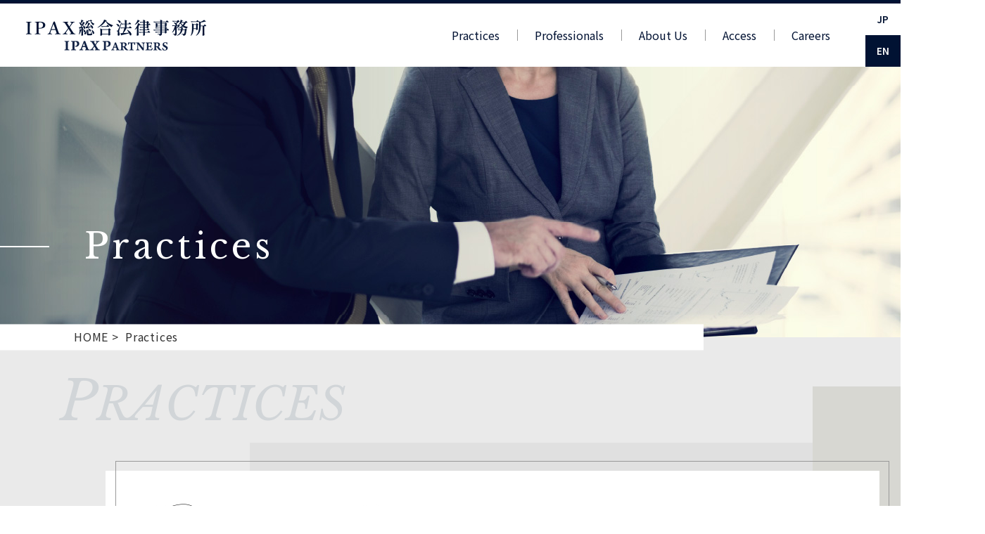

--- FILE ---
content_type: text/html; charset=UTF-8
request_url: https://ipaxgroup.com/en/practices-en/
body_size: 3836
content:
<!DOCTYPE html>
<html lang="ja" class="no-js">

<head>
	<meta charset="UTF-8">
	<meta http-equiv="X-UA-Compatible" content="IE=edge">
	<meta name="viewport" content="width=device-width, initial-scale=1">
	<meta name="format-detection" content="telephone=no">
	<link rel="stylesheet" href="https://ipaxgroup.com/wp-content/themes/ipaxgroup/css/common.css" type="text/css" media="all">

	<link rel="preconnect" href="https://fonts.googleapis.com">
	<link rel="preconnect" href="https://fonts.gstatic.com" crossorigin>
	<link href="https://fonts.googleapis.com/css2?family=Libre+Baskerville:ital@0;1&family=Noto+Sans+JP:wght@300;400&family=Source+Sans+Pro:wght@300;400;600&display=swap" rel="stylesheet">

	<link rel="icon" type="image/x-icon" href="https://ipaxgroup.com/wp-content/themes/ipaxgroup/img/common/favicon.png">
	<meta name='robots' content='max-image-preview:large' />
<link rel="alternate" href="https://ipaxgroup.com/practices/" hreflang="ja" />
<link rel="alternate" href="https://ipaxgroup.com/en/practices-en/" hreflang="en" />

<!-- This site is optimized with the Yoast SEO plugin v12.9.1 - https://yoast.com/wordpress/plugins/seo/ -->
<title>Practices | IPAX PARTNERS</title>
<meta name="robots" content="max-snippet:-1, max-image-preview:large, max-video-preview:-1"/>
<link rel="canonical" href="https://ipaxgroup.com/en/practices-en/" />
<meta property="og:locale" content="en_US" />
<meta property="og:locale:alternate" content="ja_JP" />
<meta property="og:type" content="article" />
<meta property="og:title" content="Practices | IPAX PARTNERS" />
<meta property="og:description" content="General Corporate International/Cross-Border ..." />
<meta property="og:url" content="https://ipaxgroup.com/en/practices-en/" />
<meta property="og:site_name" content="IPAX PARTNERS" />
<meta property="og:image" content="https://ipaxgroup.com/wp-content/themes/ipaxgroup/img/page/practices/menu-thumb-01.jpg" />
<meta property="og:image:secure_url" content="https://ipaxgroup.com/wp-content/themes/ipaxgroup/img/page/practices/menu-thumb-01.jpg" />
<meta name="twitter:card" content="summary_large_image" />
<meta name="twitter:description" content="General Corporate International/Cross-Border ..." />
<meta name="twitter:title" content="Practices | IPAX PARTNERS" />
<meta name="twitter:image" content="https://ipaxgroup.com/wp-content/themes/ipaxgroup/img/page/practices/menu-thumb-01.jpg" />
<script type='application/ld+json' class='yoast-schema-graph yoast-schema-graph--main'>{"@context":"https://schema.org","@graph":[{"@type":"WebSite","@id":"https://ipaxgroup.com/en/#website","url":"https://ipaxgroup.com/en/","name":"IPAX PARTNERS","potentialAction":{"@type":"SearchAction","target":"https://ipaxgroup.com/en/?s={search_term_string}","query-input":"required name=search_term_string"}},{"@type":"ImageObject","@id":"https://ipaxgroup.com/en/practices-en/#primaryimage","url":"https://ipaxgroup.com/wp-content/themes/ipaxgroup/img/page/practices/menu-thumb-01.jpg"},{"@type":"WebPage","@id":"https://ipaxgroup.com/en/practices-en/#webpage","url":"https://ipaxgroup.com/en/practices-en/","inLanguage":"en-US","name":"Practices | IPAX PARTNERS","isPartOf":{"@id":"https://ipaxgroup.com/en/#website"},"primaryImageOfPage":{"@id":"https://ipaxgroup.com/en/practices-en/#primaryimage"},"datePublished":"2022-05-17T03:01:03+00:00","dateModified":"2022-08-03T01:42:24+00:00"}]}</script>
<!-- / Yoast SEO plugin. -->


<link rel='shortlink' href='https://ipaxgroup.com/?p=361' />

	<!-- ▼ Google Analytics ▼ -->
	<!-- Global site tag (gtag.js) - Google Analytics -->
	<script async src="https://www.googletagmanager.com/gtag/js?id=G-C1JY595KL9"></script>
	<script>
		window.dataLayer = window.dataLayer || [];

		function gtag() {
			dataLayer.push(arguments);
		}
		gtag('js', new Date());
		gtag('config', 'G-C1JY595KL9');
		gtag('config', 'UA-175905395-47');

	</script>
	<!-- ▲ Google Analytics ▲ -->

	<link rel="preload" href="https://ipaxgroup.com/wp-content/themes/ipaxgroup/img/common/logo.png" as="image">
</head>


<body data-rsssl=1 class="page-template-default page page-id-361 page-parent en">
	<header id="header">
		<div class="header-inner">
						<span class="logo"><a href="https://ipaxgroup.com/en">IPAX PARTNERS</a></span>
						<nav id="globalNav" class="globalNav">
				<div class="nav-inner">
					<ul class="nav-list">
						<li><a href="https://ipaxgroup.com/en/practices-en/"><span class="title">Practices</span></a></li>
						<li><a href="https://ipaxgroup.com/en/lawyer-en/"><span class="title">Professionals</span></a></li>
						<li><a href="https://ipaxgroup.com/en/our_office-en/"><span class="title">About Us</span></a></li>
												<li><a href="https://ipaxgroup.com/en/our_office-en/#access"><span class="title">Access</span></a></li>
												<li><a href="https://ipaxgroup.com/en/recruit-en/"><span class="title">Careers</span></a></li>
					</ul>
					<ul class="nav-language pc-visible">
						
						<li>
														<a href="https://ipaxgroup.com/practices/"><span class="title">JP</span></a>
													</li>

						<li class="current"><a href="https://ipaxgroup.com/en/"><span class="title">EN</span></a></li>
					</ul>
				</div>

			</nav>
		</div>
		<div class="func-language">
			<ul class="nav-language">
				
				<li>
										<a href="https://ipaxgroup.com/practices/"><span class="title">JP</span></a>
									</li>

				<li class="current"><a href="https://ipaxgroup.com/en/"><span class="title">EN</span></a></li>
			</ul>
		</div>
		<div id="navBtn" class="func-btn openbtn1"><span></span><span></span><span></span></div>
	</header>


<main id="contents" class="contents-practices">
    <section class="box-undertitle-01">
        <div class="title-wrap practices-en practices-en">
            <div class="title-inner title-inner-under">
                <h1>Practices</h1>
            </div>
        </div>
        <div class="breadcrumb" vocab="http://schema.org/" typeof="BreadcrumbList"><div class="inner"><!-- Breadcrumb NavXT 7.0.2 -->
<span property="itemListElement" typeof="ListItem"><a property="item" typeof="WebPage" title="Go to IPAX PARTNERS." href="https://ipaxgroup.com/en/" class="home" ><span property="name">HOME</span></a><meta property="position" content="1"></span><span class="post post-page current-item">Practices</span></div></div>    </section>
    <section class="sec-page-01">
        <div class="sec-page-inner max1190 mlr-auto has-heading pb150">
            <!-- 英字テキスト -->
            <div class="heading eachTextAnime text-fade-in">PRACTICES</div>

            <!-- 背景図形 -->
            <div class="shape fill lv2 top150 bottom0 left250"></div>
            <div class="shape fill lv2 top900 bottom0"></div>
            <div class="shape fill lv3 top70 bottom0 left1050"></div>
            <div class="shape fill lv3 top990 bottom0 left340"></div>

            <section class="sec-column mlr-auto max1100">
                <div class="main-contents w1100 pt0 pr0 pb0 pl0">
                    
                    <ul class="box-practice-list">
    <li>
        <a href="https://ipaxgroup.com/en/practices-en/company-en/">
            <div class="inner">
                <figure class="thumb">
                    <img src="https://ipaxgroup.com/wp-content/themes/ipaxgroup/img/page/practices/menu-thumb-01.jpg" alt="General Corporate">
                </figure>
                <div class="title"><span class="fs14">General Corporate</span></div>
            </div>
        </a>
    </li>
    <li>
        <a href="https://ipaxgroup.com/en/practices-en/international-en/">
            <div class="inner">
                <figure class="thumb">
                    <img src="https://ipaxgroup.com/wp-content/themes/ipaxgroup/img/page/practices/menu-thumb-02.jpg" alt="International/Cross-Border Practice">
                </figure>
                <div class="title"><span class="fs14 t-left">International/<br>Cross-Border Practice</span></div>
            </div>
        </a>
    </li>
    <li>
        <a href="https://ipaxgroup.com/en/practices-en/venture-en/">
            <div class="inner">
                <figure class="thumb">
                    <img src="https://ipaxgroup.com/wp-content/themes/ipaxgroup/img/page/practices/menu-thumb-03.jpg" alt="Startups">
                </figure>
                <div class="title"><span class="fs14">Startups</span></div>
            </div>
        </a>
    </li>
    <li>
        <a href="https://ipaxgroup.com/en/practices-en/reorganization-en/">
            <div class="inner">
                <figure class="thumb">
                    <img src="https://ipaxgroup.com/wp-content/themes/ipaxgroup/img/page/practices/menu-thumb-04.jpg" alt="Mergers &#038; Acquisitions/Restructuring">
                </figure>
                <div class="title"><span class="fs14 t-left lh-16 sp-max120">Mergers &#038; Acquisitions/<br>Restructuring</span></div>
            </div>
        </a>
    </li>
    <li>
        <a href="https://ipaxgroup.com/en/practices-en/intellectual_property-en/">
            <div class="inner">
                <figure class="thumb align-bottom">
                    <img src="https://ipaxgroup.com/wp-content/themes/ipaxgroup/img/page/practices/menu-thumb-05.jpg" alt="Data Privacy/Data Protection/IP Rights">
                </figure>
                <div class="title b70"><span class="fs14 t-left lh-16">Data Privacy/<br>Data Protection/<br>IP Rights</span></div>
            </div>
        </a>
    </li>
    <li>
        <a href="https://ipaxgroup.com/en/practices-en/labor-en/">
            <div class="inner">
                <figure class="thumb align-bottom">
                    <img src="https://ipaxgroup.com/wp-content/themes/ipaxgroup/img/page/practices/menu-thumb-06.jpg" alt="Employment/Labor">
                </figure>
                <div class="title b70"><span class="fs14">Employment/Labor</span></div>
            </div>
        </a>
    </li>
    <li>
        <a href="https://ipaxgroup.com/en/practices-en/conflict-en/">
            <div class="inner">
                <figure class="thumb align-bottom">
                    <img src="https://ipaxgroup.com/wp-content/themes/ipaxgroup/img/page/practices/menu-thumb-07.jpg" alt="Dispute Resolution">
                </figure>
                <div class="title b70"><span class="fs14">Dispute Resolution</span></div>
            </div>
        </a>
    </li>
    <li>
        <a href="https://ipaxgroup.com/en/practices-en/playback-en/">
            <div class="inner">
                <figure class="thumb align-bottom">
                    <img src="https://ipaxgroup.com/wp-content/themes/ipaxgroup/img/page/practices/menu-thumb-08.jpg" alt="Restructuring/Insolvency">
                </figure>
                <div class="title b70"><span class="fs14 t-left">Restructuring/<br>Insolvency</span></div>
            </div>
        </a>
    </li>
</ul>
                    
                    <!-- 背景図形 -->
                    <div class="contents-shape shape-01"></div>

                    <div class="contents-shape-02 top-156 right-306 width362 height223 fade-in-line delay-1">
                        <div class="line"><div class="tb"></div><div class="lr"></div></div>
                    </div>
                    <div class="contents-shape-02 bottom-135 left-251 width362 height165 fade-in-line delay-2">
                        <div class="line"><div class="tb"></div><div class="lr"></div></div>
                    </div>
                    <div class="contents-shape-02 bottom-181 right-127 width160 height362 fade-in-line delay-7">
                        <div class="line"><div class="tb"></div><div class="lr"></div></div>
                    </div>
                </div>

            </section>

            <section class="sec-practices-text max700 mlr-auto mt80 wrapper">
                <p class="t-justify adjust">We have a strong track record of providing legal services relating matters ranging from day to day issues encountered by companies in Japan to larger more complex matters such as cross-border transactions and crisis management. Our expertise encompasses a wide range of fields from general corporate to intellectual property/information technology.</p>
            </section>
        </div>
    </section>
</main>


	<footer id="footer">
		<div class="footer-contents">
			<div class="footer-contents-inner">
				<div class="contents">
					<div class="logo"><a href="https://ipaxgroup.com/en">IPAX総合法律事務所<br>IPAXPARTNERS</a></div>

					<div class="address pc-visible">Aoyama NS Bldg. 7F, 5-50-5, Jingumae, Shibuya-ku, Tokyo, Japan<br>Tel: +81-3-6804-5148  |  Fax: +81-3-6804-5149  |  Email：<span class="unit-text-svg-01"><img src="https://ipaxgroup.com/wp-content/themes/ipaxgroup/img/common/address-footer.svg" alt="" width="126" height="12"></span></div>

					<div class="address sp-visible">Aoyama NS Bldg. 7F, 5-50-5, Jingumae, <br class="sp-visible">Shibuya-ku, Tokyo, Japan<br>Tel: +81-3-6804-5148<br>Fax: +81-3-6804-5149<br>Email：<span class="unit-text-svg-01"><img src="https://ipaxgroup.com/wp-content/themes/ipaxgroup/img/common/address-footer-sp.svg" alt="" width="150" height="15"></span></div>
				</div>
				<div class="nav">
					<ul>
						<li>
														<a href="https://ipaxgroup.com/privacy-en/#sec02">
								<span class="inner">Privacy Policy</span>
							</a>
													</li>
						<li>
														<a href="https://ipaxgroup.com/privacy-en/#sec01">
								<span class="inner">Terms of Use</span>
							</a>
													</li>
					</ul>
				</div>
			</div>
		</div>

		<div class="copyright-wrap">
			<div class="copyright">Copyright&nbsp;2025&nbsp;IPAX&nbsp;PARTNERS.&nbsp;All&nbsp;rights&nbsp;reserved.</div>
			<div class="language">
				<ul>
					<li><a href="https://ipaxgroup.com/"><span class="inner">JP</span></a></li>
					<li><a href="https://ipaxgroup.com/en/"><span class="inner">EN</span></a></li>
				</ul>
			</div>
		</div>
    </footer>

	<div id="pageTop"><a href="#"></a></div>

	<script type="text/javascript" src="https://ipaxgroup.com/wp-content/themes/ipaxgroup/js/modernizr.custom.41001.js"></script>
	<script type="text/javascript" src="https://ipaxgroup.com/wp-content/themes/ipaxgroup/js/jquery-3.6.0.min.js"></script>
	<script type="text/javascript" src="https://ipaxgroup.com/wp-content/themes/ipaxgroup/js/jquery-migrate-3.3.2.min.js"></script>
	<script type="text/javascript" src="https://ipaxgroup.com/wp-content/themes/ipaxgroup/js/common-min.js"></script>

<script type="text/javascript">
document.addEventListener( 'wpcf7mailsent', function( event ) {
    var url = location.href;
    if(url.match('/contact/')){
        location.href = "https://ipaxgroup.com/en/contact/thanks/";
    }
}, false );
</script>
<script type='text/javascript' src='https://ipaxgroup.com/wp-includes/js/wp-embed.min.js?ver=5.8.12' id='wp-embed-js'></script>

</body>
</html>


--- FILE ---
content_type: image/svg+xml
request_url: https://ipaxgroup.com/wp-content/themes/ipaxgroup/img/common/address-footer.svg
body_size: 1719
content:
<?xml version="1.0" encoding="UTF-8"?><svg xmlns="http://www.w3.org/2000/svg" viewBox="0 0 129.42 11.42"><defs><style>.e{fill:#fff;}</style></defs><g id="a"/><g id="b"><g id="c"><g id="d"><g><path class="e" d="M0,1.05C0,.64,.3,.4,.69,.4s.69,.24,.69,.65c0,.37-.3,.65-.69,.65s-.69-.28-.69-.65Zm.19,1.88H1.19v5.97H.19V2.93Z"/><path class="e" d="M3.76,2.93h.83l.09,.86h.03c.57-.56,1.19-1.01,2-1.01,1.25,0,1.83,.81,1.83,2.34v3.78h-1v-3.65c0-1.12-.34-1.59-1.13-1.59-.62,0-1.03,.31-1.64,.91v4.33h-1V2.93Z"/><path class="e" d="M13.72,.96c-.22-.1-.46-.15-.67-.15-.57,0-.85,.41-.85,1.18v.95h1.27v.81h-1.27v5.16h-1V3.74h-.81v-.76l.81-.05v-.96c0-1.21,.55-1.97,1.74-1.97,.36,0,.71,.08,1,.2l-.22,.76Z"/><path class="e" d="M14.59,5.92c0-1.99,1.31-3.15,2.77-3.15s2.77,1.15,2.77,3.15-1.31,3.12-2.77,3.12-2.77-1.14-2.77-3.12Zm4.51,0c0-1.38-.7-2.31-1.74-2.31s-1.73,.94-1.73,2.31,.69,2.29,1.73,2.29,1.74-.91,1.74-2.29Z"/><path class="e" d="M21.86,6.4c0-3.29,2.39-5.45,5.13-5.45,2.48,0,4.04,1.65,4.04,4.07,0,2.15-1.34,3.27-2.45,3.27-.67,0-1.19-.31-1.27-.93h-.03c-.4,.47-.96,.85-1.5,.85-.84,0-1.47-.63-1.47-1.75,0-1.3,.92-2.85,2.37-2.85,.42,0,.76,.2,.98,.61h.02l.14-.51h.66l-.48,2.45c-.23,.99,0,1.44,.67,1.44,.78,0,1.66-.93,1.66-2.53,0-1.99-1.18-3.44-3.41-3.44s-4.3,1.87-4.3,4.74c0,2.4,1.56,3.76,3.65,3.76,.75,0,1.45-.23,2-.55l.26,.59c-.72,.43-1.49,.63-2.33,.63-2.41,0-4.33-1.54-4.33-4.4Zm5.25,.39l.35-1.96c-.23-.37-.46-.52-.79-.52-.97,0-1.56,1.17-1.56,2.09,0,.79,.37,1.11,.87,1.11,.34,0,.72-.22,1.13-.73Z"/><path class="e" d="M33.02,1.05c0-.41,.3-.65,.69-.65s.69,.24,.69,.65c0,.37-.3,.65-.69,.65s-.69-.28-.69-.65Zm.19,1.88h1v5.97h-1V2.93Z"/><path class="e" d="M36.78,2.93h.83l.09,.68h.03c.54-.44,1.21-.84,1.9-.84,1.54,0,2.38,1.21,2.38,3.05,0,2.05-1.22,3.22-2.6,3.22-.54,0-1.11-.25-1.65-.69l.02,1.05v2.02h-1V2.93Zm4.18,2.9c0-1.32-.44-2.21-1.57-2.21-.51,0-1.02,.29-1.61,.83v3.13c.54,.46,1.07,.63,1.46,.63,.99,0,1.72-.89,1.72-2.38Z"/><path class="e" d="M43.6,7.35c0-1.3,1.13-1.95,3.67-2.23,0-.77-.25-1.51-1.23-1.51-.69,0-1.32,.32-1.79,.64l-.4-.69c.55-.35,1.4-.78,2.35-.78,1.45,0,2.07,.98,2.07,2.45v3.67h-.83l-.09-.71h-.03c-.57,.47-1.24,.86-1.98,.86-1,0-1.75-.62-1.75-1.69Zm3.67,.1v-1.67c-2.01,.24-2.7,.74-2.7,1.51,0,.68,.46,.96,1.06,.96s1.06-.27,1.64-.79Z"/><path class="e" d="M51.85,5.79l-1.82-2.86h1.08l.8,1.32c.19,.33,.4,.66,.59,.99h.04c.19-.33,.36-.66,.54-.99l.74-1.32h1.04l-1.82,2.96,1.97,3.01h-1.1l-.88-1.4c-.2-.36-.42-.73-.64-1.07h-.06c-.21,.34-.41,.7-.62,1.07l-.8,1.4h-1.06l1.97-3.11Z"/><path class="e" d="M56.76,2.93h.83l.09,.68h.03c.54-.44,1.21-.84,1.9-.84,1.54,0,2.38,1.21,2.38,3.05,0,2.05-1.22,3.22-2.6,3.22-.54,0-1.11-.25-1.65-.69l.02,1.05v2.02h-1V2.93Zm4.18,2.9c0-1.32-.44-2.21-1.57-2.21-.51,0-1.02,.29-1.61,.83v3.13c.54,.46,1.07,.63,1.46,.63,.99,0,1.72-.89,1.72-2.38Z"/><path class="e" d="M63.58,7.35c0-1.3,1.13-1.95,3.67-2.23,0-.77-.25-1.51-1.23-1.51-.69,0-1.32,.32-1.79,.64l-.4-.69c.55-.35,1.4-.78,2.35-.78,1.45,0,2.07,.98,2.07,2.45v3.67h-.83l-.09-.71h-.03c-.57,.47-1.24,.86-1.98,.86-1,0-1.75-.62-1.75-1.69Zm3.67,.1v-1.67c-2.01,.24-2.7,.74-2.7,1.51,0,.68,.46,.96,1.06,.96s1.06-.27,1.64-.79Z"/><path class="e" d="M70.71,2.93h.83l.09,1.09h.03c.42-.76,1.02-1.24,1.69-1.24,.26,0,.45,.03,.64,.13l-.19,.88c-.2-.08-.34-.1-.58-.1-.5,0-1.11,.35-1.51,1.38v3.84h-1V2.93Z"/><path class="e" d="M75.7,7.05V3.74h-.89v-.76l.94-.05,.12-1.67h.84v1.67h1.62v.81h-1.62v3.33c0,.74,.23,1.16,.92,1.16,.21,0,.48-.08,.68-.15l.2,.75c-.34,.11-.74,.22-1.1,.22-1.28,0-1.71-.79-1.71-1.99Z"/><path class="e" d="M80.22,2.93h.83l.09,.86h.03c.57-.56,1.19-1.01,2-1.01,1.25,0,1.83,.81,1.83,2.34v3.78h-1v-3.65c0-1.12-.34-1.59-1.13-1.59-.62,0-1.03,.31-1.64,.91v4.33h-1V2.93Z"/><path class="e" d="M87.04,5.92c0-1.94,1.31-3.15,2.7-3.15,1.52,0,2.38,1.1,2.38,2.8,0,.22-.02,.43-.04,.57h-4.03c.07,1.28,.85,2.09,1.98,2.09,.58,0,1.06-.18,1.5-.47l.36,.66c-.53,.34-1.17,.62-1.98,.62-1.58,0-2.86-1.16-2.86-3.12Zm4.19-.48c0-1.21-.55-1.86-1.49-1.86-.85,0-1.6,.68-1.72,1.86h3.2Z"/><path class="e" d="M94.14,2.93h.83l.09,1.09h.03c.42-.76,1.02-1.24,1.69-1.24,.26,0,.45,.03,.64,.13l-.19,.88c-.2-.08-.34-.1-.58-.1-.5,0-1.11,.35-1.51,1.38v3.84h-1V2.93Z"/><path class="e" d="M98.24,8.22l.5-.66c.52,.42,1.06,.7,1.77,.7,.79,0,1.18-.42,1.18-.93,0-.61-.7-.88-1.36-1.13-.84-.31-1.78-.71-1.78-1.73,0-.95,.76-1.69,2.06-1.69,.74,0,1.39,.31,1.86,.67l-.48,.65c-.42-.31-.84-.53-1.38-.53-.75,0-1.09,.4-1.09,.86,0,.57,.65,.78,1.32,1.03,.87,.33,1.83,.68,1.83,1.82,0,.97-.77,1.77-2.18,1.77-.85,0-1.66-.35-2.23-.83Z"/><path class="e" d="M104.4,8.29c0-.45,.33-.78,.73-.78s.73,.33,.73,.78-.33,.76-.73,.76-.73-.31-.73-.76Z"/><path class="e" d="M107.62,5.92c0-1.99,1.35-3.15,2.88-3.15,.78,0,1.32,.33,1.75,.7l-.52,.67c-.35-.32-.72-.54-1.2-.54-1.08,0-1.87,.94-1.87,2.31s.75,2.29,1.85,2.29c.55,0,1.03-.25,1.41-.59l.43,.67c-.53,.48-1.21,.76-1.93,.76-1.58,0-2.81-1.14-2.81-3.12Z"/><path class="e" d="M113.51,5.92c0-1.99,1.31-3.15,2.77-3.15s2.77,1.15,2.77,3.15-1.31,3.12-2.77,3.12-2.77-1.14-2.77-3.12Zm4.51,0c0-1.38-.7-2.31-1.74-2.31s-1.73,.94-1.73,2.31,.69,2.29,1.73,2.29,1.74-.91,1.74-2.29Z"/><path class="e" d="M121.18,2.93h.83l.09,.87h.03c.52-.57,1.14-1.02,1.86-1.02,.91,0,1.41,.44,1.65,1.14,.62-.67,1.24-1.14,1.97-1.14,1.23,0,1.82,.81,1.82,2.34v3.78h-1v-3.65c0-1.12-.35-1.59-1.11-1.59-.46,0-.95,.3-1.51,.91v4.33h-1v-3.65c0-1.12-.35-1.59-1.11-1.59-.45,0-.96,.3-1.51,.91v4.33h-1V2.93Z"/></g></g></g></g></svg>

--- FILE ---
content_type: application/javascript
request_url: https://ipaxgroup.com/wp-content/themes/ipaxgroup/js/common-min.js
body_size: 29043
content:
function $yubin(t){AjaxZip3.callback(t)}!function(t){var e=-1,i=-1,o=function(t){return parseFloat(t)||0},n=function(e){var i={byRow:!0,property:"height",target:null,remove:!1};return"object"==typeof e?t.extend(i,e):("boolean"==typeof e?i.byRow=e:"remove"===e&&(i.remove=!0),i)},s=t.fn.matchHeight=function(e){if((e=n(e)).remove){var i=this;return this.css(e.property,""),t.each(s._groups,(function(t,e){e.elements=e.elements.not(i)})),this}return 1>=this.length&&!e.target||(s._groups.push({elements:this,options:e}),s._apply(this,e)),this};s._groups=[],s._throttle=80,s._maintainScroll=!1,s._beforeUpdate=null,s._afterUpdate=null,s._apply=function(e,i){var r=n(i),a=t(e),l=[a],d=t(window).scrollTop(),c=t("html").outerHeight(!0),p=a.parents().filter(":hidden");return p.each((function(){var e=t(this);e.data("style-cache",e.attr("style"))})),p.css("display","block"),r.byRow&&!r.target&&(a.each((function(){var e=t(this),i=e.css("display");"inline-block"!==i&&"inline-flex"!==i&&(i="block"),e.data("style-cache",e.attr("style")),e.css({display:i,"padding-top":"0","padding-bottom":"0","margin-top":"0","margin-bottom":"0","border-top-width":"0","border-bottom-width":"0",height:"100px"})})),l=function(e){var i=null,n=[];return t(e).each((function(){var e=t(this),s=e.offset().top-o(e.css("margin-top")),r=0<n.length?n[n.length-1]:null;null===r?n.push(e):1>=Math.floor(Math.abs(i-s))?n[n.length-1]=r.add(e):n.push(e),i=s})),n}(a),a.each((function(){var e=t(this);e.attr("style",e.data("style-cache")||"")}))),t.each(l,(function(e,i){var n=t(i),s=0;if(r.target)s=r.target.outerHeight(!1);else{if(r.byRow&&1>=n.length)return void n.css(r.property,"");n.each((function(){var e=t(this),i=e.css("display");"inline-block"!==i&&"inline-flex"!==i&&(i="block"),(i={display:i})[r.property]="",e.css(i),e.outerHeight(!1)>s&&(s=e.outerHeight(!1)),e.css("display","")}))}n.each((function(){var e=t(this),i=0;r.target&&e.is(r.target)||("border-box"!==e.css("box-sizing")&&(i+=o(e.css("border-top-width"))+o(e.css("border-bottom-width")),i+=o(e.css("padding-top"))+o(e.css("padding-bottom"))),e.css(r.property,s-i+"px"))}))})),p.each((function(){var e=t(this);e.attr("style",e.data("style-cache")||null)})),s._maintainScroll&&t(window).scrollTop(d/c*t("html").outerHeight(!0)),this},s._applyDataApi=function(){var e={};t("[data-match-height], [data-mh]").each((function(){var i=t(this),o=i.attr("data-mh")||i.attr("data-match-height");e[o]=o in e?e[o].add(i):i})),t.each(e,(function(){this.matchHeight(!0)}))};var r=function(e){s._beforeUpdate&&s._beforeUpdate(e,s._groups),t.each(s._groups,(function(){s._apply(this.elements,this.options)})),s._afterUpdate&&s._afterUpdate(e,s._groups)};s._update=function(o,n){if(n&&"resize"===n.type){var a=t(window).width();if(a===e)return;e=a}o?-1===i&&(i=setTimeout((function(){r(n),i=-1}),s._throttle)):r(n)},t(s._applyDataApi),t(window).bind("load",(function(t){s._update(!1,t)})),t(window).bind("resize orientationchange",(function(t){s._update(!0,t)}))}(jQuery),function(t){"use strict";"function"==typeof define&&define.amd?define(["jquery"],t):"undefined"!=typeof exports?module.exports=t(require("jquery")):t(jQuery)}((function(t){"use strict";var e=window.Slick||{};(e=function(){var e=0;return function(i,o){var n,s=this;s.defaults={accessibility:!0,adaptiveHeight:!1,appendArrows:t(i),appendDots:t(i),arrows:!0,asNavFor:null,prevArrow:'<button class="slick-prev" aria-label="Previous" type="button">Previous</button>',nextArrow:'<button class="slick-next" aria-label="Next" type="button">Next</button>',autoplay:!1,autoplaySpeed:3e3,centerMode:!1,centerPadding:"50px",cssEase:"ease",customPaging:function(e,i){return t('<button type="button" />').text(i+1)},dots:!1,dotsClass:"slick-dots",draggable:!0,easing:"linear",edgeFriction:.35,fade:!1,focusOnSelect:!1,focusOnChange:!1,infinite:!0,initialSlide:0,lazyLoad:"ondemand",mobileFirst:!1,pauseOnHover:!0,pauseOnFocus:!0,pauseOnDotsHover:!1,respondTo:"window",responsive:null,rows:1,rtl:!1,slide:"",slidesPerRow:1,slidesToShow:1,slidesToScroll:1,speed:500,swipe:!0,swipeToSlide:!1,touchMove:!0,touchThreshold:5,useCSS:!0,useTransform:!0,variableWidth:!1,vertical:!1,verticalSwiping:!1,waitForAnimate:!0,zIndex:1e3},s.initials={animating:!1,dragging:!1,autoPlayTimer:null,currentDirection:0,currentLeft:null,currentSlide:0,direction:1,$dots:null,listWidth:null,listHeight:null,loadIndex:0,$nextArrow:null,$prevArrow:null,scrolling:!1,slideCount:null,slideWidth:null,$slideTrack:null,$slides:null,sliding:!1,slideOffset:0,swipeLeft:null,swiping:!1,$list:null,touchObject:{},transformsEnabled:!1,unslicked:!1},t.extend(s,s.initials),s.activeBreakpoint=null,s.animType=null,s.animProp=null,s.breakpoints=[],s.breakpointSettings=[],s.cssTransitions=!1,s.focussed=!1,s.interrupted=!1,s.hidden="hidden",s.paused=!0,s.positionProp=null,s.respondTo=null,s.rowCount=1,s.shouldClick=!0,s.$slider=t(i),s.$slidesCache=null,s.transformType=null,s.transitionType=null,s.visibilityChange="visibilitychange",s.windowWidth=0,s.windowTimer=null,n=t(i).data("slick")||{},s.options=t.extend({},s.defaults,o,n),s.currentSlide=s.options.initialSlide,s.originalSettings=s.options,void 0!==document.mozHidden?(s.hidden="mozHidden",s.visibilityChange="mozvisibilitychange"):void 0!==document.webkitHidden&&(s.hidden="webkitHidden",s.visibilityChange="webkitvisibilitychange"),s.autoPlay=t.proxy(s.autoPlay,s),s.autoPlayClear=t.proxy(s.autoPlayClear,s),s.autoPlayIterator=t.proxy(s.autoPlayIterator,s),s.changeSlide=t.proxy(s.changeSlide,s),s.clickHandler=t.proxy(s.clickHandler,s),s.selectHandler=t.proxy(s.selectHandler,s),s.setPosition=t.proxy(s.setPosition,s),s.swipeHandler=t.proxy(s.swipeHandler,s),s.dragHandler=t.proxy(s.dragHandler,s),s.keyHandler=t.proxy(s.keyHandler,s),s.instanceUid=e++,s.htmlExpr=/^(?:\s*(<[\w\W]+>)[^>]*)$/,s.registerBreakpoints(),s.init(!0)}}()).prototype.activateADA=function(){this.$slideTrack.find(".slick-active").attr({"aria-hidden":"false"}).find("a, input, button, select").attr({tabindex:"0"})},e.prototype.addSlide=e.prototype.slickAdd=function(e,i,o){var n=this;if("boolean"==typeof i)o=i,i=null;else if(i<0||i>=n.slideCount)return!1;n.unload(),"number"==typeof i?0===i&&0===n.$slides.length?t(e).appendTo(n.$slideTrack):o?t(e).insertBefore(n.$slides.eq(i)):t(e).insertAfter(n.$slides.eq(i)):!0===o?t(e).prependTo(n.$slideTrack):t(e).appendTo(n.$slideTrack),n.$slides=n.$slideTrack.children(this.options.slide),n.$slideTrack.children(this.options.slide).detach(),n.$slideTrack.append(n.$slides),n.$slides.each((function(e,i){t(i).attr("data-slick-index",e)})),n.$slidesCache=n.$slides,n.reinit()},e.prototype.animateHeight=function(){var t=this;if(1===t.options.slidesToShow&&!0===t.options.adaptiveHeight&&!1===t.options.vertical){var e=t.$slides.eq(t.currentSlide).outerHeight(!0);t.$list.animate({height:e},t.options.speed)}},e.prototype.animateSlide=function(e,i){var o={},n=this;n.animateHeight(),!0===n.options.rtl&&!1===n.options.vertical&&(e=-e),!1===n.transformsEnabled?!1===n.options.vertical?n.$slideTrack.animate({left:e},n.options.speed,n.options.easing,i):n.$slideTrack.animate({top:e},n.options.speed,n.options.easing,i):!1===n.cssTransitions?(!0===n.options.rtl&&(n.currentLeft=-n.currentLeft),t({animStart:n.currentLeft}).animate({animStart:e},{duration:n.options.speed,easing:n.options.easing,step:function(t){t=Math.ceil(t),!1===n.options.vertical?(o[n.animType]="translate("+t+"px, 0px)",n.$slideTrack.css(o)):(o[n.animType]="translate(0px,"+t+"px)",n.$slideTrack.css(o))},complete:function(){i&&i.call()}})):(n.applyTransition(),e=Math.ceil(e),!1===n.options.vertical?o[n.animType]="translate3d("+e+"px, 0px, 0px)":o[n.animType]="translate3d(0px,"+e+"px, 0px)",n.$slideTrack.css(o),i&&setTimeout((function(){n.disableTransition(),i.call()}),n.options.speed))},e.prototype.getNavTarget=function(){var e=this.options.asNavFor;return e&&null!==e&&(e=t(e).not(this.$slider)),e},e.prototype.asNavFor=function(e){var i=this.getNavTarget();null!==i&&"object"==typeof i&&i.each((function(){var i=t(this).slick("getSlick");i.unslicked||i.slideHandler(e,!0)}))},e.prototype.applyTransition=function(t){var e=this,i={};!1===e.options.fade?i[e.transitionType]=e.transformType+" "+e.options.speed+"ms "+e.options.cssEase:i[e.transitionType]="opacity "+e.options.speed+"ms "+e.options.cssEase,!1===e.options.fade?e.$slideTrack.css(i):e.$slides.eq(t).css(i)},e.prototype.autoPlay=function(){var t=this;t.autoPlayClear(),t.slideCount>t.options.slidesToShow&&(t.autoPlayTimer=setInterval(t.autoPlayIterator,t.options.autoplaySpeed))},e.prototype.autoPlayClear=function(){this.autoPlayTimer&&clearInterval(this.autoPlayTimer)},e.prototype.autoPlayIterator=function(){var t=this,e=t.currentSlide+t.options.slidesToScroll;t.paused||t.interrupted||t.focussed||(!1===t.options.infinite&&(1===t.direction&&t.currentSlide+1===t.slideCount-1?t.direction=0:0===t.direction&&(e=t.currentSlide-t.options.slidesToScroll,t.currentSlide-1==0&&(t.direction=1))),t.slideHandler(e))},e.prototype.buildArrows=function(){var e=this;!0===e.options.arrows&&(e.$prevArrow=t(e.options.prevArrow).addClass("slick-arrow"),e.$nextArrow=t(e.options.nextArrow).addClass("slick-arrow"),e.slideCount>e.options.slidesToShow?(e.$prevArrow.removeClass("slick-hidden").removeAttr("aria-hidden tabindex"),e.$nextArrow.removeClass("slick-hidden").removeAttr("aria-hidden tabindex"),e.htmlExpr.test(e.options.prevArrow)&&e.$prevArrow.prependTo(e.options.appendArrows),e.htmlExpr.test(e.options.nextArrow)&&e.$nextArrow.appendTo(e.options.appendArrows),!0!==e.options.infinite&&e.$prevArrow.addClass("slick-disabled").attr("aria-disabled","true")):e.$prevArrow.add(e.$nextArrow).addClass("slick-hidden").attr({"aria-disabled":"true",tabindex:"-1"}))},e.prototype.buildDots=function(){var e,i,o=this;if(!0===o.options.dots){for(o.$slider.addClass("slick-dotted"),i=t("<ul />").addClass(o.options.dotsClass),e=0;e<=o.getDotCount();e+=1)i.append(t("<li />").append(o.options.customPaging.call(this,o,e)));o.$dots=i.appendTo(o.options.appendDots),o.$dots.find("li").first().addClass("slick-active")}},e.prototype.buildOut=function(){var e=this;e.$slides=e.$slider.children(e.options.slide+":not(.slick-cloned)").addClass("slick-slide"),e.slideCount=e.$slides.length,e.$slides.each((function(e,i){t(i).attr("data-slick-index",e).data("originalStyling",t(i).attr("style")||"")})),e.$slider.addClass("slick-slider"),e.$slideTrack=0===e.slideCount?t('<div class="slick-track"/>').appendTo(e.$slider):e.$slides.wrapAll('<div class="slick-track"/>').parent(),e.$list=e.$slideTrack.wrap('<div class="slick-list"/>').parent(),e.$slideTrack.css("opacity",0),!0!==e.options.centerMode&&!0!==e.options.swipeToSlide||(e.options.slidesToScroll=1),t("img[data-lazy]",e.$slider).not("[src]").addClass("slick-loading"),e.setupInfinite(),e.buildArrows(),e.buildDots(),e.updateDots(),e.setSlideClasses("number"==typeof e.currentSlide?e.currentSlide:0),!0===e.options.draggable&&e.$list.addClass("draggable")},e.prototype.buildRows=function(){var t,e,i,o,n,s,r,a=this;if(o=document.createDocumentFragment(),s=a.$slider.children(),a.options.rows>1){for(r=a.options.slidesPerRow*a.options.rows,n=Math.ceil(s.length/r),t=0;t<n;t++){var l=document.createElement("div");for(e=0;e<a.options.rows;e++){var d=document.createElement("div");for(i=0;i<a.options.slidesPerRow;i++){var c=t*r+(e*a.options.slidesPerRow+i);s.get(c)&&d.appendChild(s.get(c))}l.appendChild(d)}o.appendChild(l)}a.$slider.empty().append(o),a.$slider.children().children().children().css({width:100/a.options.slidesPerRow+"%",display:"inline-block"})}},e.prototype.checkResponsive=function(e,i){var o,n,s,r=this,a=!1,l=r.$slider.width(),d=window.innerWidth||t(window).width();if("window"===r.respondTo?s=d:"slider"===r.respondTo?s=l:"min"===r.respondTo&&(s=Math.min(d,l)),r.options.responsive&&r.options.responsive.length&&null!==r.options.responsive){for(o in n=null,r.breakpoints)r.breakpoints.hasOwnProperty(o)&&(!1===r.originalSettings.mobileFirst?s<r.breakpoints[o]&&(n=r.breakpoints[o]):s>r.breakpoints[o]&&(n=r.breakpoints[o]));null!==n?null!==r.activeBreakpoint?(n!==r.activeBreakpoint||i)&&(r.activeBreakpoint=n,"unslick"===r.breakpointSettings[n]?r.unslick(n):(r.options=t.extend({},r.originalSettings,r.breakpointSettings[n]),!0===e&&(r.currentSlide=r.options.initialSlide),r.refresh(e)),a=n):(r.activeBreakpoint=n,"unslick"===r.breakpointSettings[n]?r.unslick(n):(r.options=t.extend({},r.originalSettings,r.breakpointSettings[n]),!0===e&&(r.currentSlide=r.options.initialSlide),r.refresh(e)),a=n):null!==r.activeBreakpoint&&(r.activeBreakpoint=null,r.options=r.originalSettings,!0===e&&(r.currentSlide=r.options.initialSlide),r.refresh(e),a=n),e||!1===a||r.$slider.trigger("breakpoint",[r,a])}},e.prototype.changeSlide=function(e,i){var o,n,s=this,r=t(e.currentTarget);switch(r.is("a")&&e.preventDefault(),r.is("li")||(r=r.closest("li")),o=s.slideCount%s.options.slidesToScroll!=0?0:(s.slideCount-s.currentSlide)%s.options.slidesToScroll,e.data.message){case"previous":n=0===o?s.options.slidesToScroll:s.options.slidesToShow-o,s.slideCount>s.options.slidesToShow&&s.slideHandler(s.currentSlide-n,!1,i);break;case"next":n=0===o?s.options.slidesToScroll:o,s.slideCount>s.options.slidesToShow&&s.slideHandler(s.currentSlide+n,!1,i);break;case"index":var a=0===e.data.index?0:e.data.index||r.index()*s.options.slidesToScroll;s.slideHandler(s.checkNavigable(a),!1,i),r.children().trigger("focus");break;default:return}},e.prototype.checkNavigable=function(t){var e,i;if(i=0,t>(e=this.getNavigableIndexes())[e.length-1])t=e[e.length-1];else for(var o in e){if(t<e[o]){t=i;break}i=e[o]}return t},e.prototype.cleanUpEvents=function(){var e=this;e.options.dots&&null!==e.$dots&&(t("li",e.$dots).off("click.slick",e.changeSlide).off("mouseenter.slick",t.proxy(e.interrupt,e,!0)).off("mouseleave.slick",t.proxy(e.interrupt,e,!1)),!0===e.options.accessibility&&e.$dots.off("keydown.slick",e.keyHandler)),e.$slider.off("focus.slick blur.slick"),!0===e.options.arrows&&e.slideCount>e.options.slidesToShow&&(e.$prevArrow&&e.$prevArrow.off("click.slick",e.changeSlide),e.$nextArrow&&e.$nextArrow.off("click.slick",e.changeSlide),!0===e.options.accessibility&&(e.$prevArrow&&e.$prevArrow.off("keydown.slick",e.keyHandler),e.$nextArrow&&e.$nextArrow.off("keydown.slick",e.keyHandler))),e.$list.off("touchstart.slick mousedown.slick",e.swipeHandler),e.$list.off("touchmove.slick mousemove.slick",e.swipeHandler),e.$list.off("touchend.slick mouseup.slick",e.swipeHandler),e.$list.off("touchcancel.slick mouseleave.slick",e.swipeHandler),e.$list.off("click.slick",e.clickHandler),t(document).off(e.visibilityChange,e.visibility),e.cleanUpSlideEvents(),!0===e.options.accessibility&&e.$list.off("keydown.slick",e.keyHandler),!0===e.options.focusOnSelect&&t(e.$slideTrack).children().off("click.slick",e.selectHandler),t(window).off("orientationchange.slick.slick-"+e.instanceUid,e.orientationChange),t(window).off("resize.slick.slick-"+e.instanceUid,e.resize),t("[draggable!=true]",e.$slideTrack).off("dragstart",e.preventDefault),t(window).off("load.slick.slick-"+e.instanceUid,e.setPosition)},e.prototype.cleanUpSlideEvents=function(){var e=this;e.$list.off("mouseenter.slick",t.proxy(e.interrupt,e,!0)),e.$list.off("mouseleave.slick",t.proxy(e.interrupt,e,!1))},e.prototype.cleanUpRows=function(){var t,e=this;e.options.rows>1&&((t=e.$slides.children().children()).removeAttr("style"),e.$slider.empty().append(t))},e.prototype.clickHandler=function(t){!1===this.shouldClick&&(t.stopImmediatePropagation(),t.stopPropagation(),t.preventDefault())},e.prototype.destroy=function(e){var i=this;i.autoPlayClear(),i.touchObject={},i.cleanUpEvents(),t(".slick-cloned",i.$slider).detach(),i.$dots&&i.$dots.remove(),i.$prevArrow&&i.$prevArrow.length&&(i.$prevArrow.removeClass("slick-disabled slick-arrow slick-hidden").removeAttr("aria-hidden aria-disabled tabindex").css("display",""),i.htmlExpr.test(i.options.prevArrow)&&i.$prevArrow.remove()),i.$nextArrow&&i.$nextArrow.length&&(i.$nextArrow.removeClass("slick-disabled slick-arrow slick-hidden").removeAttr("aria-hidden aria-disabled tabindex").css("display",""),i.htmlExpr.test(i.options.nextArrow)&&i.$nextArrow.remove()),i.$slides&&(i.$slides.removeClass("slick-slide slick-active slick-center slick-visible slick-current").removeAttr("aria-hidden").removeAttr("data-slick-index").each((function(){t(this).attr("style",t(this).data("originalStyling"))})),i.$slideTrack.children(this.options.slide).detach(),i.$slideTrack.detach(),i.$list.detach(),i.$slider.append(i.$slides)),i.cleanUpRows(),i.$slider.removeClass("slick-slider"),i.$slider.removeClass("slick-initialized"),i.$slider.removeClass("slick-dotted"),i.unslicked=!0,e||i.$slider.trigger("destroy",[i])},e.prototype.disableTransition=function(t){var e=this,i={};i[e.transitionType]="",!1===e.options.fade?e.$slideTrack.css(i):e.$slides.eq(t).css(i)},e.prototype.fadeSlide=function(t,e){var i=this;!1===i.cssTransitions?(i.$slides.eq(t).css({zIndex:i.options.zIndex}),i.$slides.eq(t).animate({opacity:1},i.options.speed,i.options.easing,e)):(i.applyTransition(t),i.$slides.eq(t).css({opacity:1,zIndex:i.options.zIndex}),e&&setTimeout((function(){i.disableTransition(t),e.call()}),i.options.speed))},e.prototype.fadeSlideOut=function(t){var e=this;!1===e.cssTransitions?e.$slides.eq(t).animate({opacity:0,zIndex:e.options.zIndex-2},e.options.speed,e.options.easing):(e.applyTransition(t),e.$slides.eq(t).css({opacity:0,zIndex:e.options.zIndex-2}))},e.prototype.filterSlides=e.prototype.slickFilter=function(t){var e=this;null!==t&&(e.$slidesCache=e.$slides,e.unload(),e.$slideTrack.children(this.options.slide).detach(),e.$slidesCache.filter(t).appendTo(e.$slideTrack),e.reinit())},e.prototype.focusHandler=function(){var e=this;e.$slider.off("focus.slick blur.slick").on("focus.slick blur.slick","*",(function(i){i.stopImmediatePropagation();var o=t(this);setTimeout((function(){e.options.pauseOnFocus&&(e.focussed=o.is(":focus"),e.autoPlay())}),0)}))},e.prototype.getCurrent=e.prototype.slickCurrentSlide=function(){return this.currentSlide},e.prototype.getDotCount=function(){var t=this,e=0,i=0,o=0;if(!0===t.options.infinite)if(t.slideCount<=t.options.slidesToShow)++o;else for(;e<t.slideCount;)++o,e=i+t.options.slidesToScroll,i+=t.options.slidesToScroll<=t.options.slidesToShow?t.options.slidesToScroll:t.options.slidesToShow;else if(!0===t.options.centerMode)o=t.slideCount;else if(t.options.asNavFor)for(;e<t.slideCount;)++o,e=i+t.options.slidesToScroll,i+=t.options.slidesToScroll<=t.options.slidesToShow?t.options.slidesToScroll:t.options.slidesToShow;else o=1+Math.ceil((t.slideCount-t.options.slidesToShow)/t.options.slidesToScroll);return o-1},e.prototype.getLeft=function(t){var e,i,o,n,s=this,r=0;return s.slideOffset=0,i=s.$slides.first().outerHeight(!0),!0===s.options.infinite?(s.slideCount>s.options.slidesToShow&&(s.slideOffset=s.slideWidth*s.options.slidesToShow*-1,n=-1,!0===s.options.vertical&&!0===s.options.centerMode&&(2===s.options.slidesToShow?n=-1.5:1===s.options.slidesToShow&&(n=-2)),r=i*s.options.slidesToShow*n),s.slideCount%s.options.slidesToScroll!=0&&t+s.options.slidesToScroll>s.slideCount&&s.slideCount>s.options.slidesToShow&&(t>s.slideCount?(s.slideOffset=(s.options.slidesToShow-(t-s.slideCount))*s.slideWidth*-1,r=(s.options.slidesToShow-(t-s.slideCount))*i*-1):(s.slideOffset=s.slideCount%s.options.slidesToScroll*s.slideWidth*-1,r=s.slideCount%s.options.slidesToScroll*i*-1))):t+s.options.slidesToShow>s.slideCount&&(s.slideOffset=(t+s.options.slidesToShow-s.slideCount)*s.slideWidth,r=(t+s.options.slidesToShow-s.slideCount)*i),s.slideCount<=s.options.slidesToShow&&(s.slideOffset=0,r=0),!0===s.options.centerMode&&s.slideCount<=s.options.slidesToShow?s.slideOffset=s.slideWidth*Math.floor(s.options.slidesToShow)/2-s.slideWidth*s.slideCount/2:!0===s.options.centerMode&&!0===s.options.infinite?s.slideOffset+=s.slideWidth*Math.floor(s.options.slidesToShow/2)-s.slideWidth:!0===s.options.centerMode&&(s.slideOffset=0,s.slideOffset+=s.slideWidth*Math.floor(s.options.slidesToShow/2)),e=!1===s.options.vertical?t*s.slideWidth*-1+s.slideOffset:t*i*-1+r,!0===s.options.variableWidth&&(o=s.slideCount<=s.options.slidesToShow||!1===s.options.infinite?s.$slideTrack.children(".slick-slide").eq(t):s.$slideTrack.children(".slick-slide").eq(t+s.options.slidesToShow),e=!0===s.options.rtl?o[0]?-1*(s.$slideTrack.width()-o[0].offsetLeft-o.width()):0:o[0]?-1*o[0].offsetLeft:0,!0===s.options.centerMode&&(o=s.slideCount<=s.options.slidesToShow||!1===s.options.infinite?s.$slideTrack.children(".slick-slide").eq(t):s.$slideTrack.children(".slick-slide").eq(t+s.options.slidesToShow+1),e=!0===s.options.rtl?o[0]?-1*(s.$slideTrack.width()-o[0].offsetLeft-o.width()):0:o[0]?-1*o[0].offsetLeft:0,e+=(s.$list.width()-o.outerWidth())/2)),e},e.prototype.getOption=e.prototype.slickGetOption=function(t){return this.options[t]},e.prototype.getNavigableIndexes=function(){var t,e=this,i=0,o=0,n=[];for(!1===e.options.infinite?t=e.slideCount:(i=-1*e.options.slidesToScroll,o=-1*e.options.slidesToScroll,t=2*e.slideCount);i<t;)n.push(i),i=o+e.options.slidesToScroll,o+=e.options.slidesToScroll<=e.options.slidesToShow?e.options.slidesToScroll:e.options.slidesToShow;return n},e.prototype.getSlick=function(){return this},e.prototype.getSlideCount=function(){var e,i,o=this;return i=!0===o.options.centerMode?o.slideWidth*Math.floor(o.options.slidesToShow/2):0,!0===o.options.swipeToSlide?(o.$slideTrack.find(".slick-slide").each((function(n,s){if(s.offsetLeft-i+t(s).outerWidth()/2>-1*o.swipeLeft)return e=s,!1})),Math.abs(t(e).attr("data-slick-index")-o.currentSlide)||1):o.options.slidesToScroll},e.prototype.goTo=e.prototype.slickGoTo=function(t,e){this.changeSlide({data:{message:"index",index:parseInt(t)}},e)},e.prototype.init=function(e){var i=this;t(i.$slider).hasClass("slick-initialized")||(t(i.$slider).addClass("slick-initialized"),i.buildRows(),i.buildOut(),i.setProps(),i.startLoad(),i.loadSlider(),i.initializeEvents(),i.updateArrows(),i.updateDots(),i.checkResponsive(!0),i.focusHandler()),e&&i.$slider.trigger("init",[i]),!0===i.options.accessibility&&i.initADA(),i.options.autoplay&&(i.paused=!1,i.autoPlay())},e.prototype.initADA=function(){var e=this,i=Math.ceil(e.slideCount/e.options.slidesToShow),o=e.getNavigableIndexes().filter((function(t){return t>=0&&t<e.slideCount}));e.$slides.add(e.$slideTrack.find(".slick-cloned")).attr({"aria-hidden":"true",tabindex:"-1"}).find("a, input, button, select").attr({tabindex:"-1"}),null!==e.$dots&&(e.$slides.not(e.$slideTrack.find(".slick-cloned")).each((function(i){var n=o.indexOf(i);t(this).attr({role:"tabpanel",id:"slick-slide"+e.instanceUid+i,tabindex:-1}),-1!==n&&t(this).attr({"aria-describedby":"slick-slide-control"+e.instanceUid+n})})),e.$dots.attr("role","tablist").find("li").each((function(n){var s=o[n];t(this).attr({role:"presentation"}),t(this).find("button").first().attr({role:"tab",id:"slick-slide-control"+e.instanceUid+n,"aria-controls":"slick-slide"+e.instanceUid+s,"aria-label":n+1+" of "+i,"aria-selected":null,tabindex:"-1"})})).eq(e.currentSlide).find("button").attr({"aria-selected":"true",tabindex:"0"}).end());for(var n=e.currentSlide,s=n+e.options.slidesToShow;n<s;n++)e.$slides.eq(n).attr("tabindex",0);e.activateADA()},e.prototype.initArrowEvents=function(){var t=this;!0===t.options.arrows&&t.slideCount>t.options.slidesToShow&&(t.$prevArrow.off("click.slick").on("click.slick",{message:"previous"},t.changeSlide),t.$nextArrow.off("click.slick").on("click.slick",{message:"next"},t.changeSlide),!0===t.options.accessibility&&(t.$prevArrow.on("keydown.slick",t.keyHandler),t.$nextArrow.on("keydown.slick",t.keyHandler)))},e.prototype.initDotEvents=function(){var e=this;!0===e.options.dots&&(t("li",e.$dots).on("click.slick",{message:"index"},e.changeSlide),!0===e.options.accessibility&&e.$dots.on("keydown.slick",e.keyHandler)),!0===e.options.dots&&!0===e.options.pauseOnDotsHover&&t("li",e.$dots).on("mouseenter.slick",t.proxy(e.interrupt,e,!0)).on("mouseleave.slick",t.proxy(e.interrupt,e,!1))},e.prototype.initSlideEvents=function(){var e=this;e.options.pauseOnHover&&(e.$list.on("mouseenter.slick",t.proxy(e.interrupt,e,!0)),e.$list.on("mouseleave.slick",t.proxy(e.interrupt,e,!1)))},e.prototype.initializeEvents=function(){var e=this;e.initArrowEvents(),e.initDotEvents(),e.initSlideEvents(),e.$list.on("touchstart.slick mousedown.slick",{action:"start"},e.swipeHandler),e.$list.on("touchmove.slick mousemove.slick",{action:"move"},e.swipeHandler),e.$list.on("touchend.slick mouseup.slick",{action:"end"},e.swipeHandler),e.$list.on("touchcancel.slick mouseleave.slick",{action:"end"},e.swipeHandler),e.$list.on("click.slick",e.clickHandler),t(document).on(e.visibilityChange,t.proxy(e.visibility,e)),!0===e.options.accessibility&&e.$list.on("keydown.slick",e.keyHandler),!0===e.options.focusOnSelect&&t(e.$slideTrack).children().on("click.slick",e.selectHandler),t(window).on("orientationchange.slick.slick-"+e.instanceUid,t.proxy(e.orientationChange,e)),t(window).on("resize.slick.slick-"+e.instanceUid,t.proxy(e.resize,e)),t("[draggable!=true]",e.$slideTrack).on("dragstart",e.preventDefault),t(window).on("load.slick.slick-"+e.instanceUid,e.setPosition),t(e.setPosition)},e.prototype.initUI=function(){var t=this;!0===t.options.arrows&&t.slideCount>t.options.slidesToShow&&(t.$prevArrow.show(),t.$nextArrow.show()),!0===t.options.dots&&t.slideCount>t.options.slidesToShow&&t.$dots.show()},e.prototype.keyHandler=function(t){var e=this;t.target.tagName.match("TEXTAREA|INPUT|SELECT")||(37===t.keyCode&&!0===e.options.accessibility?e.changeSlide({data:{message:!0===e.options.rtl?"next":"previous"}}):39===t.keyCode&&!0===e.options.accessibility&&e.changeSlide({data:{message:!0===e.options.rtl?"previous":"next"}}))},e.prototype.lazyLoad=function(){function e(e){t("img[data-lazy]",e).each((function(){var e=t(this),i=t(this).attr("data-lazy"),o=t(this).attr("data-srcset"),n=t(this).attr("data-sizes")||s.$slider.attr("data-sizes"),r=document.createElement("img");r.onload=function(){e.animate({opacity:0},100,(function(){o&&(e.attr("srcset",o),n&&e.attr("sizes",n)),e.attr("src",i).animate({opacity:1},200,(function(){e.removeAttr("data-lazy data-srcset data-sizes").removeClass("slick-loading")})),s.$slider.trigger("lazyLoaded",[s,e,i])}))},r.onerror=function(){e.removeAttr("data-lazy").removeClass("slick-loading").addClass("slick-lazyload-error"),s.$slider.trigger("lazyLoadError",[s,e,i])},r.src=i}))}var i,o,n,s=this;if(!0===s.options.centerMode?!0===s.options.infinite?n=(o=s.currentSlide+(s.options.slidesToShow/2+1))+s.options.slidesToShow+2:(o=Math.max(0,s.currentSlide-(s.options.slidesToShow/2+1)),n=s.options.slidesToShow/2+1+2+s.currentSlide):(o=s.options.infinite?s.options.slidesToShow+s.currentSlide:s.currentSlide,n=Math.ceil(o+s.options.slidesToShow),!0===s.options.fade&&(o>0&&o--,n<=s.slideCount&&n++)),i=s.$slider.find(".slick-slide").slice(o,n),"anticipated"===s.options.lazyLoad)for(var r=o-1,a=n,l=s.$slider.find(".slick-slide"),d=0;d<s.options.slidesToScroll;d++)r<0&&(r=s.slideCount-1),i=(i=i.add(l.eq(r))).add(l.eq(a)),r--,a++;e(i),s.slideCount<=s.options.slidesToShow?e(s.$slider.find(".slick-slide")):s.currentSlide>=s.slideCount-s.options.slidesToShow?e(s.$slider.find(".slick-cloned").slice(0,s.options.slidesToShow)):0===s.currentSlide&&e(s.$slider.find(".slick-cloned").slice(-1*s.options.slidesToShow))},e.prototype.loadSlider=function(){var t=this;t.setPosition(),t.$slideTrack.css({opacity:1}),t.$slider.removeClass("slick-loading"),t.initUI(),"progressive"===t.options.lazyLoad&&t.progressiveLazyLoad()},e.prototype.next=e.prototype.slickNext=function(){this.changeSlide({data:{message:"next"}})},e.prototype.orientationChange=function(){this.checkResponsive(),this.setPosition()},e.prototype.pause=e.prototype.slickPause=function(){this.autoPlayClear(),this.paused=!0},e.prototype.play=e.prototype.slickPlay=function(){var t=this;t.autoPlay(),t.options.autoplay=!0,t.paused=!1,t.focussed=!1,t.interrupted=!1},e.prototype.postSlide=function(e){var i=this;i.unslicked||(i.$slider.trigger("afterChange",[i,e]),i.animating=!1,i.slideCount>i.options.slidesToShow&&i.setPosition(),i.swipeLeft=null,i.options.autoplay&&i.autoPlay(),!0===i.options.accessibility&&(i.initADA(),i.options.focusOnChange&&t(i.$slides.get(i.currentSlide)).attr("tabindex",0).focus()))},e.prototype.prev=e.prototype.slickPrev=function(){this.changeSlide({data:{message:"previous"}})},e.prototype.preventDefault=function(t){t.preventDefault()},e.prototype.progressiveLazyLoad=function(e){e=e||1;var i,o,n,s,r,a=this,l=t("img[data-lazy]",a.$slider);l.length?(i=l.first(),o=i.attr("data-lazy"),n=i.attr("data-srcset"),s=i.attr("data-sizes")||a.$slider.attr("data-sizes"),(r=document.createElement("img")).onload=function(){n&&(i.attr("srcset",n),s&&i.attr("sizes",s)),i.attr("src",o).removeAttr("data-lazy data-srcset data-sizes").removeClass("slick-loading"),!0===a.options.adaptiveHeight&&a.setPosition(),a.$slider.trigger("lazyLoaded",[a,i,o]),a.progressiveLazyLoad()},r.onerror=function(){e<3?setTimeout((function(){a.progressiveLazyLoad(e+1)}),500):(i.removeAttr("data-lazy").removeClass("slick-loading").addClass("slick-lazyload-error"),a.$slider.trigger("lazyLoadError",[a,i,o]),a.progressiveLazyLoad())},r.src=o):a.$slider.trigger("allImagesLoaded",[a])},e.prototype.refresh=function(e){var i,o,n=this;o=n.slideCount-n.options.slidesToShow,!n.options.infinite&&n.currentSlide>o&&(n.currentSlide=o),n.slideCount<=n.options.slidesToShow&&(n.currentSlide=0),i=n.currentSlide,n.destroy(!0),t.extend(n,n.initials,{currentSlide:i}),n.init(),e||n.changeSlide({data:{message:"index",index:i}},!1)},e.prototype.registerBreakpoints=function(){var e,i,o,n=this,s=n.options.responsive||null;if("array"===t.type(s)&&s.length){for(e in n.respondTo=n.options.respondTo||"window",s)if(o=n.breakpoints.length-1,s.hasOwnProperty(e)){for(i=s[e].breakpoint;o>=0;)n.breakpoints[o]&&n.breakpoints[o]===i&&n.breakpoints.splice(o,1),o--;n.breakpoints.push(i),n.breakpointSettings[i]=s[e].settings}n.breakpoints.sort((function(t,e){return n.options.mobileFirst?t-e:e-t}))}},e.prototype.reinit=function(){var e=this;e.$slides=e.$slideTrack.children(e.options.slide).addClass("slick-slide"),e.slideCount=e.$slides.length,e.currentSlide>=e.slideCount&&0!==e.currentSlide&&(e.currentSlide=e.currentSlide-e.options.slidesToScroll),e.slideCount<=e.options.slidesToShow&&(e.currentSlide=0),e.registerBreakpoints(),e.setProps(),e.setupInfinite(),e.buildArrows(),e.updateArrows(),e.initArrowEvents(),e.buildDots(),e.updateDots(),e.initDotEvents(),e.cleanUpSlideEvents(),e.initSlideEvents(),e.checkResponsive(!1,!0),!0===e.options.focusOnSelect&&t(e.$slideTrack).children().on("click.slick",e.selectHandler),e.setSlideClasses("number"==typeof e.currentSlide?e.currentSlide:0),e.setPosition(),e.focusHandler(),e.paused=!e.options.autoplay,e.autoPlay(),e.$slider.trigger("reInit",[e])},e.prototype.resize=function(){var e=this;t(window).width()!==e.windowWidth&&(clearTimeout(e.windowDelay),e.windowDelay=window.setTimeout((function(){e.windowWidth=t(window).width(),e.checkResponsive(),e.unslicked||e.setPosition()}),50))},e.prototype.removeSlide=e.prototype.slickRemove=function(t,e,i){var o=this;if(t="boolean"==typeof t?!0===(e=t)?0:o.slideCount-1:!0===e?--t:t,o.slideCount<1||t<0||t>o.slideCount-1)return!1;o.unload(),!0===i?o.$slideTrack.children().remove():o.$slideTrack.children(this.options.slide).eq(t).remove(),o.$slides=o.$slideTrack.children(this.options.slide),o.$slideTrack.children(this.options.slide).detach(),o.$slideTrack.append(o.$slides),o.$slidesCache=o.$slides,o.reinit()},e.prototype.setCSS=function(t){var e,i,o=this,n={};!0===o.options.rtl&&(t=-t),e="left"==o.positionProp?Math.ceil(t)+"px":"0px",i="top"==o.positionProp?Math.ceil(t)+"px":"0px",n[o.positionProp]=t,!1===o.transformsEnabled?o.$slideTrack.css(n):(n={},!1===o.cssTransitions?(n[o.animType]="translate("+e+", "+i+")",o.$slideTrack.css(n)):(n[o.animType]="translate3d("+e+", "+i+", 0px)",o.$slideTrack.css(n)))},e.prototype.setDimensions=function(){var t=this;!1===t.options.vertical?!0===t.options.centerMode&&t.$list.css({padding:"0px "+t.options.centerPadding}):(t.$list.height(t.$slides.first().outerHeight(!0)*t.options.slidesToShow),!0===t.options.centerMode&&t.$list.css({padding:t.options.centerPadding+" 0px"})),t.listWidth=t.$list.width(),t.listHeight=t.$list.height(),!1===t.options.vertical&&!1===t.options.variableWidth?(t.slideWidth=Math.ceil(t.listWidth/t.options.slidesToShow),t.$slideTrack.width(Math.ceil(t.slideWidth*t.$slideTrack.children(".slick-slide").length))):!0===t.options.variableWidth?t.$slideTrack.width(5e3*t.slideCount):(t.slideWidth=Math.ceil(t.listWidth),t.$slideTrack.height(Math.ceil(t.$slides.first().outerHeight(!0)*t.$slideTrack.children(".slick-slide").length)));var e=t.$slides.first().outerWidth(!0)-t.$slides.first().width();!1===t.options.variableWidth&&t.$slideTrack.children(".slick-slide").width(t.slideWidth-e)},e.prototype.setFade=function(){var e,i=this;i.$slides.each((function(o,n){e=i.slideWidth*o*-1,!0===i.options.rtl?t(n).css({position:"relative",right:e,top:0,zIndex:i.options.zIndex-2,opacity:0}):t(n).css({position:"relative",left:e,top:0,zIndex:i.options.zIndex-2,opacity:0})})),i.$slides.eq(i.currentSlide).css({zIndex:i.options.zIndex-1,opacity:1})},e.prototype.setHeight=function(){var t=this;if(1===t.options.slidesToShow&&!0===t.options.adaptiveHeight&&!1===t.options.vertical){var e=t.$slides.eq(t.currentSlide).outerHeight(!0);t.$list.css("height",e)}},e.prototype.setOption=e.prototype.slickSetOption=function(){var e,i,o,n,s,r=this,a=!1;if("object"===t.type(arguments[0])?(o=arguments[0],a=arguments[1],s="multiple"):"string"===t.type(arguments[0])&&(o=arguments[0],n=arguments[1],a=arguments[2],"responsive"===arguments[0]&&"array"===t.type(arguments[1])?s="responsive":void 0!==arguments[1]&&(s="single")),"single"===s)r.options[o]=n;else if("multiple"===s)t.each(o,(function(t,e){r.options[t]=e}));else if("responsive"===s)for(i in n)if("array"!==t.type(r.options.responsive))r.options.responsive=[n[i]];else{for(e=r.options.responsive.length-1;e>=0;)r.options.responsive[e].breakpoint===n[i].breakpoint&&r.options.responsive.splice(e,1),e--;r.options.responsive.push(n[i])}a&&(r.unload(),r.reinit())},e.prototype.setPosition=function(){var t=this;t.setDimensions(),t.setHeight(),!1===t.options.fade?t.setCSS(t.getLeft(t.currentSlide)):t.setFade(),t.$slider.trigger("setPosition",[t])},e.prototype.setProps=function(){var t=this,e=document.body.style;t.positionProp=!0===t.options.vertical?"top":"left","top"===t.positionProp?t.$slider.addClass("slick-vertical"):t.$slider.removeClass("slick-vertical"),void 0===e.WebkitTransition&&void 0===e.MozTransition&&void 0===e.msTransition||!0===t.options.useCSS&&(t.cssTransitions=!0),t.options.fade&&("number"==typeof t.options.zIndex?t.options.zIndex<3&&(t.options.zIndex=3):t.options.zIndex=t.defaults.zIndex),void 0!==e.OTransform&&(t.animType="OTransform",t.transformType="-o-transform",t.transitionType="OTransition",void 0===e.perspectiveProperty&&void 0===e.webkitPerspective&&(t.animType=!1)),void 0!==e.MozTransform&&(t.animType="MozTransform",t.transformType="-moz-transform",t.transitionType="MozTransition",void 0===e.perspectiveProperty&&void 0===e.MozPerspective&&(t.animType=!1)),void 0!==e.webkitTransform&&(t.animType="webkitTransform",t.transformType="-webkit-transform",t.transitionType="webkitTransition",void 0===e.perspectiveProperty&&void 0===e.webkitPerspective&&(t.animType=!1)),void 0!==e.msTransform&&(t.animType="msTransform",t.transformType="-ms-transform",t.transitionType="msTransition",void 0===e.msTransform&&(t.animType=!1)),void 0!==e.transform&&!1!==t.animType&&(t.animType="transform",t.transformType="transform",t.transitionType="transition"),t.transformsEnabled=t.options.useTransform&&null!==t.animType&&!1!==t.animType},e.prototype.setSlideClasses=function(t){var e,i,o,n,s=this;if(i=s.$slider.find(".slick-slide").removeClass("slick-active slick-center slick-current").attr("aria-hidden","true"),s.$slides.eq(t).addClass("slick-current"),!0===s.options.centerMode){var r=s.options.slidesToShow%2==0?1:0;e=Math.floor(s.options.slidesToShow/2),!0===s.options.infinite&&(t>=e&&t<=s.slideCount-1-e?s.$slides.slice(t-e+r,t+e+1).addClass("slick-active").attr("aria-hidden","false"):(o=s.options.slidesToShow+t,i.slice(o-e+1+r,o+e+2).addClass("slick-active").attr("aria-hidden","false")),0===t?i.eq(i.length-1-s.options.slidesToShow).addClass("slick-center"):t===s.slideCount-1&&i.eq(s.options.slidesToShow).addClass("slick-center")),s.$slides.eq(t).addClass("slick-center")}else t>=0&&t<=s.slideCount-s.options.slidesToShow?s.$slides.slice(t,t+s.options.slidesToShow).addClass("slick-active").attr("aria-hidden","false"):i.length<=s.options.slidesToShow?i.addClass("slick-active").attr("aria-hidden","false"):(n=s.slideCount%s.options.slidesToShow,o=!0===s.options.infinite?s.options.slidesToShow+t:t,s.options.slidesToShow==s.options.slidesToScroll&&s.slideCount-t<s.options.slidesToShow?i.slice(o-(s.options.slidesToShow-n),o+n).addClass("slick-active").attr("aria-hidden","false"):i.slice(o,o+s.options.slidesToShow).addClass("slick-active").attr("aria-hidden","false"));"ondemand"!==s.options.lazyLoad&&"anticipated"!==s.options.lazyLoad||s.lazyLoad()},e.prototype.setupInfinite=function(){var e,i,o,n=this;if(!0===n.options.fade&&(n.options.centerMode=!1),!0===n.options.infinite&&!1===n.options.fade&&(i=null,n.slideCount>n.options.slidesToShow)){for(o=!0===n.options.centerMode?n.options.slidesToShow+1:n.options.slidesToShow,e=n.slideCount;e>n.slideCount-o;e-=1)i=e-1,t(n.$slides[i]).clone(!0).attr("id","").attr("data-slick-index",i-n.slideCount).prependTo(n.$slideTrack).addClass("slick-cloned");for(e=0;e<o+n.slideCount;e+=1)i=e,t(n.$slides[i]).clone(!0).attr("id","").attr("data-slick-index",i+n.slideCount).appendTo(n.$slideTrack).addClass("slick-cloned");n.$slideTrack.find(".slick-cloned").find("[id]").each((function(){t(this).attr("id","")}))}},e.prototype.interrupt=function(t){t||this.autoPlay(),this.interrupted=t},e.prototype.selectHandler=function(e){var i=this,o=t(e.target).is(".slick-slide")?t(e.target):t(e.target).parents(".slick-slide"),n=parseInt(o.attr("data-slick-index"));n||(n=0),i.slideCount<=i.options.slidesToShow?i.slideHandler(n,!1,!0):i.slideHandler(n)},e.prototype.slideHandler=function(t,e,i){var o,n,s,r,a,l=null,d=this;if(e=e||!1,!(!0===d.animating&&!0===d.options.waitForAnimate||!0===d.options.fade&&d.currentSlide===t))if(!1===e&&d.asNavFor(t),o=t,l=d.getLeft(o),r=d.getLeft(d.currentSlide),d.currentLeft=null===d.swipeLeft?r:d.swipeLeft,!1===d.options.infinite&&!1===d.options.centerMode&&(t<0||t>d.getDotCount()*d.options.slidesToScroll))!1===d.options.fade&&(o=d.currentSlide,!0!==i?d.animateSlide(r,(function(){d.postSlide(o)})):d.postSlide(o));else if(!1===d.options.infinite&&!0===d.options.centerMode&&(t<0||t>d.slideCount-d.options.slidesToScroll))!1===d.options.fade&&(o=d.currentSlide,!0!==i?d.animateSlide(r,(function(){d.postSlide(o)})):d.postSlide(o));else{if(d.options.autoplay&&clearInterval(d.autoPlayTimer),n=o<0?d.slideCount%d.options.slidesToScroll!=0?d.slideCount-d.slideCount%d.options.slidesToScroll:d.slideCount+o:o>=d.slideCount?d.slideCount%d.options.slidesToScroll!=0?0:o-d.slideCount:o,d.animating=!0,d.$slider.trigger("beforeChange",[d,d.currentSlide,n]),s=d.currentSlide,d.currentSlide=n,d.setSlideClasses(d.currentSlide),d.options.asNavFor&&(a=(a=d.getNavTarget()).slick("getSlick")).slideCount<=a.options.slidesToShow&&a.setSlideClasses(d.currentSlide),d.updateDots(),d.updateArrows(),!0===d.options.fade)return!0!==i?(d.fadeSlideOut(s),d.fadeSlide(n,(function(){d.postSlide(n)}))):d.postSlide(n),void d.animateHeight();!0!==i?d.animateSlide(l,(function(){d.postSlide(n)})):d.postSlide(n)}},e.prototype.startLoad=function(){var t=this;!0===t.options.arrows&&t.slideCount>t.options.slidesToShow&&(t.$prevArrow.hide(),t.$nextArrow.hide()),!0===t.options.dots&&t.slideCount>t.options.slidesToShow&&t.$dots.hide(),t.$slider.addClass("slick-loading")},e.prototype.swipeDirection=function(){var t,e,i,o,n=this;return t=n.touchObject.startX-n.touchObject.curX,e=n.touchObject.startY-n.touchObject.curY,i=Math.atan2(e,t),(o=Math.round(180*i/Math.PI))<0&&(o=360-Math.abs(o)),o<=45&&o>=0||o<=360&&o>=315?!1===n.options.rtl?"left":"right":o>=135&&o<=225?!1===n.options.rtl?"right":"left":!0===n.options.verticalSwiping?o>=35&&o<=135?"down":"up":"vertical"},e.prototype.swipeEnd=function(t){var e,i,o=this;if(o.dragging=!1,o.swiping=!1,o.scrolling)return o.scrolling=!1,!1;if(o.interrupted=!1,o.shouldClick=!(o.touchObject.swipeLength>10),void 0===o.touchObject.curX)return!1;if(!0===o.touchObject.edgeHit&&o.$slider.trigger("edge",[o,o.swipeDirection()]),o.touchObject.swipeLength>=o.touchObject.minSwipe){switch(i=o.swipeDirection()){case"left":case"down":e=o.options.swipeToSlide?o.checkNavigable(o.currentSlide+o.getSlideCount()):o.currentSlide+o.getSlideCount(),o.currentDirection=0;break;case"right":case"up":e=o.options.swipeToSlide?o.checkNavigable(o.currentSlide-o.getSlideCount()):o.currentSlide-o.getSlideCount(),o.currentDirection=1}"vertical"!=i&&(o.slideHandler(e),o.touchObject={},o.$slider.trigger("swipe",[o,i]))}else o.touchObject.startX!==o.touchObject.curX&&(o.slideHandler(o.currentSlide),o.touchObject={})},e.prototype.swipeHandler=function(t){var e=this;if(!(!1===e.options.swipe||"ontouchend"in document&&!1===e.options.swipe||!1===e.options.draggable&&-1!==t.type.indexOf("mouse")))switch(e.touchObject.fingerCount=t.originalEvent&&void 0!==t.originalEvent.touches?t.originalEvent.touches.length:1,e.touchObject.minSwipe=e.listWidth/e.options.touchThreshold,!0===e.options.verticalSwiping&&(e.touchObject.minSwipe=e.listHeight/e.options.touchThreshold),t.data.action){case"start":e.swipeStart(t);break;case"move":e.swipeMove(t);break;case"end":e.swipeEnd(t)}},e.prototype.swipeMove=function(t){var e,i,o,n,s,r,a=this;return s=void 0!==t.originalEvent?t.originalEvent.touches:null,!(!a.dragging||a.scrolling||s&&1!==s.length)&&(e=a.getLeft(a.currentSlide),a.touchObject.curX=void 0!==s?s[0].pageX:t.clientX,a.touchObject.curY=void 0!==s?s[0].pageY:t.clientY,a.touchObject.swipeLength=Math.round(Math.sqrt(Math.pow(a.touchObject.curX-a.touchObject.startX,2))),r=Math.round(Math.sqrt(Math.pow(a.touchObject.curY-a.touchObject.startY,2))),!a.options.verticalSwiping&&!a.swiping&&r>4?(a.scrolling=!0,!1):(!0===a.options.verticalSwiping&&(a.touchObject.swipeLength=r),i=a.swipeDirection(),void 0!==t.originalEvent&&a.touchObject.swipeLength>4&&(a.swiping=!0,t.preventDefault()),n=(!1===a.options.rtl?1:-1)*(a.touchObject.curX>a.touchObject.startX?1:-1),!0===a.options.verticalSwiping&&(n=a.touchObject.curY>a.touchObject.startY?1:-1),o=a.touchObject.swipeLength,a.touchObject.edgeHit=!1,!1===a.options.infinite&&(0===a.currentSlide&&"right"===i||a.currentSlide>=a.getDotCount()&&"left"===i)&&(o=a.touchObject.swipeLength*a.options.edgeFriction,a.touchObject.edgeHit=!0),!1===a.options.vertical?a.swipeLeft=e+o*n:a.swipeLeft=e+o*(a.$list.height()/a.listWidth)*n,!0===a.options.verticalSwiping&&(a.swipeLeft=e+o*n),!0!==a.options.fade&&!1!==a.options.touchMove&&(!0===a.animating?(a.swipeLeft=null,!1):void a.setCSS(a.swipeLeft))))},e.prototype.swipeStart=function(t){var e,i=this;if(i.interrupted=!0,1!==i.touchObject.fingerCount||i.slideCount<=i.options.slidesToShow)return i.touchObject={},!1;void 0!==t.originalEvent&&void 0!==t.originalEvent.touches&&(e=t.originalEvent.touches[0]),i.touchObject.startX=i.touchObject.curX=void 0!==e?e.pageX:t.clientX,i.touchObject.startY=i.touchObject.curY=void 0!==e?e.pageY:t.clientY,i.dragging=!0},e.prototype.unfilterSlides=e.prototype.slickUnfilter=function(){var t=this;null!==t.$slidesCache&&(t.unload(),t.$slideTrack.children(this.options.slide).detach(),t.$slidesCache.appendTo(t.$slideTrack),t.reinit())},e.prototype.unload=function(){var e=this;t(".slick-cloned",e.$slider).remove(),e.$dots&&e.$dots.remove(),e.$prevArrow&&e.htmlExpr.test(e.options.prevArrow)&&e.$prevArrow.remove(),e.$nextArrow&&e.htmlExpr.test(e.options.nextArrow)&&e.$nextArrow.remove(),e.$slides.removeClass("slick-slide slick-active slick-visible slick-current").attr("aria-hidden","true").css("width","")},e.prototype.unslick=function(t){var e=this;e.$slider.trigger("unslick",[e,t]),e.destroy()},e.prototype.updateArrows=function(){var t=this;Math.floor(t.options.slidesToShow/2),!0===t.options.arrows&&t.slideCount>t.options.slidesToShow&&!t.options.infinite&&(t.$prevArrow.removeClass("slick-disabled").attr("aria-disabled","false"),t.$nextArrow.removeClass("slick-disabled").attr("aria-disabled","false"),0===t.currentSlide?(t.$prevArrow.addClass("slick-disabled").attr("aria-disabled","true"),t.$nextArrow.removeClass("slick-disabled").attr("aria-disabled","false")):(t.currentSlide>=t.slideCount-t.options.slidesToShow&&!1===t.options.centerMode||t.currentSlide>=t.slideCount-1&&!0===t.options.centerMode)&&(t.$nextArrow.addClass("slick-disabled").attr("aria-disabled","true"),t.$prevArrow.removeClass("slick-disabled").attr("aria-disabled","false")))},e.prototype.updateDots=function(){var t=this;null!==t.$dots&&(t.$dots.find("li").removeClass("slick-active").end(),t.$dots.find("li").eq(Math.floor(t.currentSlide/t.options.slidesToScroll)).addClass("slick-active"))},e.prototype.visibility=function(){var t=this;t.options.autoplay&&(document[t.hidden]?t.interrupted=!0:t.interrupted=!1)},t.fn.slick=function(){var t,i,o=this,n=arguments[0],s=Array.prototype.slice.call(arguments,1),r=o.length;for(t=0;t<r;t++)if("object"==typeof n||void 0===n?o[t].slick=new e(o[t],n):i=o[t].slick[n].apply(o[t].slick,s),void 0!==i)return i;return o}})),function(){"use strict";function t(o){if(!o)throw new Error("No options passed to Waypoint constructor");if(!o.element)throw new Error("No element option passed to Waypoint constructor");if(!o.handler)throw new Error("No handler option passed to Waypoint constructor");this.key="waypoint-"+e,this.options=t.Adapter.extend({},t.defaults,o),this.element=this.options.element,this.adapter=new t.Adapter(this.element),this.callback=o.handler,this.axis=this.options.horizontal?"horizontal":"vertical",this.enabled=this.options.enabled,this.triggerPoint=null,this.group=t.Group.findOrCreate({name:this.options.group,axis:this.axis}),this.context=t.Context.findOrCreateByElement(this.options.context),t.offsetAliases[this.options.offset]&&(this.options.offset=t.offsetAliases[this.options.offset]),this.group.add(this),this.context.add(this),i[this.key]=this,e+=1}var e=0,i={};t.prototype.queueTrigger=function(t){this.group.queueTrigger(this,t)},t.prototype.trigger=function(t){this.enabled&&this.callback&&this.callback.apply(this,t)},t.prototype.destroy=function(){this.context.remove(this),this.group.remove(this),delete i[this.key]},t.prototype.disable=function(){return this.enabled=!1,this},t.prototype.enable=function(){return this.context.refresh(),this.enabled=!0,this},t.prototype.next=function(){return this.group.next(this)},t.prototype.previous=function(){return this.group.previous(this)},t.invokeAll=function(t){var e=[];for(var o in i)e.push(i[o]);for(var n=0,s=e.length;s>n;n++)e[n][t]()},t.destroyAll=function(){t.invokeAll("destroy")},t.disableAll=function(){t.invokeAll("disable")},t.enableAll=function(){t.invokeAll("enable")},t.refreshAll=function(){t.Context.refreshAll()},t.viewportHeight=function(){return window.innerHeight||document.documentElement.clientHeight},t.viewportWidth=function(){return document.documentElement.clientWidth},t.adapters=[],t.defaults={context:window,continuous:!0,enabled:!0,group:"default",horizontal:!1,offset:0},t.offsetAliases={"bottom-in-view":function(){return this.context.innerHeight()-this.adapter.outerHeight()},"right-in-view":function(){return this.context.innerWidth()-this.adapter.outerWidth()}},window.Waypoint=t}(),function(){"use strict";function t(t){window.setTimeout(t,1e3/60)}function e(t){this.element=t,this.Adapter=n.Adapter,this.adapter=new this.Adapter(t),this.key="waypoint-context-"+i,this.didScroll=!1,this.didResize=!1,this.oldScroll={x:this.adapter.scrollLeft(),y:this.adapter.scrollTop()},this.waypoints={vertical:{},horizontal:{}},t.waypointContextKey=this.key,o[t.waypointContextKey]=this,i+=1,this.createThrottledScrollHandler(),this.createThrottledResizeHandler()}var i=0,o={},n=window.Waypoint,s=window.onload;e.prototype.add=function(t){var e=t.options.horizontal?"horizontal":"vertical";this.waypoints[e][t.key]=t,this.refresh()},e.prototype.checkEmpty=function(){var t=this.Adapter.isEmptyObject(this.waypoints.horizontal),e=this.Adapter.isEmptyObject(this.waypoints.vertical);t&&e&&(this.adapter.off(".waypoints"),delete o[this.key])},e.prototype.createThrottledResizeHandler=function(){function t(){e.handleResize(),e.didResize=!1}var e=this;this.adapter.on("resize.waypoints",(function(){e.didResize||(e.didResize=!0,n.requestAnimationFrame(t))}))},e.prototype.createThrottledScrollHandler=function(){function t(){e.handleScroll(),e.didScroll=!1}var e=this;this.adapter.on("scroll.waypoints",(function(){(!e.didScroll||n.isTouch)&&(e.didScroll=!0,n.requestAnimationFrame(t))}))},e.prototype.handleResize=function(){n.Context.refreshAll()},e.prototype.handleScroll=function(){var t={},e={horizontal:{newScroll:this.adapter.scrollLeft(),oldScroll:this.oldScroll.x,forward:"right",backward:"left"},vertical:{newScroll:this.adapter.scrollTop(),oldScroll:this.oldScroll.y,forward:"down",backward:"up"}};for(var i in e){var o=e[i],n=o.newScroll>o.oldScroll?o.forward:o.backward;for(var s in this.waypoints[i]){var r=this.waypoints[i][s],a=o.oldScroll<r.triggerPoint,l=o.newScroll>=r.triggerPoint;(a&&l||!a&&!l)&&(r.queueTrigger(n),t[r.group.id]=r.group)}}for(var d in t)t[d].flushTriggers();this.oldScroll={x:e.horizontal.newScroll,y:e.vertical.newScroll}},e.prototype.innerHeight=function(){return this.element==this.element.window?n.viewportHeight():this.adapter.innerHeight()},e.prototype.remove=function(t){delete this.waypoints[t.axis][t.key],this.checkEmpty()},e.prototype.innerWidth=function(){return this.element==this.element.window?n.viewportWidth():this.adapter.innerWidth()},e.prototype.destroy=function(){var t=[];for(var e in this.waypoints)for(var i in this.waypoints[e])t.push(this.waypoints[e][i]);for(var o=0,n=t.length;n>o;o++)t[o].destroy()},e.prototype.refresh=function(){var t,e=this.element==this.element.window,i=e?void 0:this.adapter.offset(),o={};for(var s in this.handleScroll(),t={horizontal:{contextOffset:e?0:i.left,contextScroll:e?0:this.oldScroll.x,contextDimension:this.innerWidth(),oldScroll:this.oldScroll.x,forward:"right",backward:"left",offsetProp:"left"},vertical:{contextOffset:e?0:i.top,contextScroll:e?0:this.oldScroll.y,contextDimension:this.innerHeight(),oldScroll:this.oldScroll.y,forward:"down",backward:"up",offsetProp:"top"}}){var r=t[s];for(var a in this.waypoints[s]){var l,d,c,p,u=this.waypoints[s][a],h=u.options.offset,f=u.triggerPoint,g=0,v=null==f;u.element!==u.element.window&&(g=u.adapter.offset()[r.offsetProp]),"function"==typeof h?h=h.apply(u):"string"==typeof h&&(h=parseFloat(h),u.options.offset.indexOf("%")>-1&&(h=Math.ceil(r.contextDimension*h/100))),l=r.contextScroll-r.contextOffset,u.triggerPoint=g+l-h,d=f<r.oldScroll,c=u.triggerPoint>=r.oldScroll,p=!d&&!c,!v&&(d&&c)?(u.queueTrigger(r.backward),o[u.group.id]=u.group):(!v&&p||v&&r.oldScroll>=u.triggerPoint)&&(u.queueTrigger(r.forward),o[u.group.id]=u.group)}}return n.requestAnimationFrame((function(){for(var t in o)o[t].flushTriggers()})),this},e.findOrCreateByElement=function(t){return e.findByElement(t)||new e(t)},e.refreshAll=function(){for(var t in o)o[t].refresh()},e.findByElement=function(t){return o[t.waypointContextKey]},window.onload=function(){s&&s(),e.refreshAll()},n.requestAnimationFrame=function(e){(window.requestAnimationFrame||window.mozRequestAnimationFrame||window.webkitRequestAnimationFrame||t).call(window,e)},n.Context=e}(),function(){"use strict";function t(t,e){return t.triggerPoint-e.triggerPoint}function e(t,e){return e.triggerPoint-t.triggerPoint}function i(t){this.name=t.name,this.axis=t.axis,this.id=this.name+"-"+this.axis,this.waypoints=[],this.clearTriggerQueues(),o[this.axis][this.name]=this}var o={vertical:{},horizontal:{}},n=window.Waypoint;i.prototype.add=function(t){this.waypoints.push(t)},i.prototype.clearTriggerQueues=function(){this.triggerQueues={up:[],down:[],left:[],right:[]}},i.prototype.flushTriggers=function(){for(var i in this.triggerQueues){var o=this.triggerQueues[i],n="up"===i||"left"===i;o.sort(n?e:t);for(var s=0,r=o.length;r>s;s+=1){var a=o[s];(a.options.continuous||s===o.length-1)&&a.trigger([i])}}this.clearTriggerQueues()},i.prototype.next=function(e){this.waypoints.sort(t);var i=n.Adapter.inArray(e,this.waypoints);return i===this.waypoints.length-1?null:this.waypoints[i+1]},i.prototype.previous=function(e){this.waypoints.sort(t);var i=n.Adapter.inArray(e,this.waypoints);return i?this.waypoints[i-1]:null},i.prototype.queueTrigger=function(t,e){this.triggerQueues[e].push(t)},i.prototype.remove=function(t){var e=n.Adapter.inArray(t,this.waypoints);e>-1&&this.waypoints.splice(e,1)},i.prototype.first=function(){return this.waypoints[0]},i.prototype.last=function(){return this.waypoints[this.waypoints.length-1]},i.findOrCreate=function(t){return o[t.axis][t.name]||new i(t)},n.Group=i}(),function(){"use strict";function t(t){this.$element=e(t)}var e=window.jQuery,i=window.Waypoint;e.each(["innerHeight","innerWidth","off","offset","on","outerHeight","outerWidth","scrollLeft","scrollTop"],(function(e,i){t.prototype[i]=function(){var t=Array.prototype.slice.call(arguments);return this.$element[i].apply(this.$element,t)}})),e.each(["extend","inArray","isEmptyObject"],(function(i,o){t[o]=e[o]})),i.adapters.push({name:"jquery",Adapter:t}),i.Adapter=t}(),function(){"use strict";function t(t){return function(){var i=[],o=arguments[0];return t.isFunction(arguments[0])&&((o=t.extend({},arguments[1])).handler=arguments[0]),this.each((function(){var n=t.extend({},o,{element:this});"string"==typeof n.context&&(n.context=t(this).closest(n.context)[0]),i.push(new e(n))})),i}}var e=window.Waypoint;window.jQuery&&(window.jQuery.fn.waypoint=t(window.jQuery)),window.Zepto&&(window.Zepto.fn.waypoint=t(window.Zepto))}(),function(t,e){"function"==typeof define&&define.amd?define(["jquery"],e):"object"==typeof exports?module.exports=e(require("jquery")):t.lightbox=e(t.jQuery)}(this,(function(t){function e(e){this.album=[],this.currentImageIndex=void 0,this.init(),this.options=t.extend({},this.constructor.defaults),this.option(e)}return e.defaults={albumLabel:"Image %1 of %2",alwaysShowNavOnTouchDevices:!1,fadeDuration:500,fitImagesInViewport:!0,positionFromTop:50,resizeDuration:700,showImageNumberLabel:!0,wrapAround:!1,disableScrolling:!1},e.prototype.option=function(e){t.extend(this.options,e)},e.prototype.imageCountLabel=function(t,e){return this.options.albumLabel.replace(/%1/g,t).replace(/%2/g,e)},e.prototype.init=function(){this.enable(),this.build()},e.prototype.enable=function(){var e=this;t("body").on("click","a[rel^=lightbox], area[rel^=lightbox], a[data-lightbox], area[data-lightbox]",(function(i){return e.start(t(i.currentTarget)),!1}))},e.prototype.build=function(){var e=this;t('<div id="lightboxOverlay" class="lightboxOverlay"></div><div id="lightbox" class="lightbox"><div class="lb-outerContainer"><div class="lb-container"><img class="lb-image" src="[data-uri]" /><div class="lb-nav"><a class="lb-prev" href="" ></a><a class="lb-next" href="" ></a></div><div class="lb-loader"><a class="lb-cancel"></a></div></div></div><div class="lb-dataContainer"><div class="lb-data"><div class="lb-details"><span class="lb-caption"></span><span class="lb-number"></span></div><div class="lb-closeContainer"><a class="lb-close"></a></div></div></div></div>').appendTo(t("body")),this.$lightbox=t("#lightbox"),this.$overlay=t("#lightboxOverlay"),this.$outerContainer=this.$lightbox.find(".lb-outerContainer"),this.$container=this.$lightbox.find(".lb-container"),this.containerTopPadding=parseInt(this.$container.css("padding-top"),10),this.containerRightPadding=parseInt(this.$container.css("padding-right"),10),this.containerBottomPadding=parseInt(this.$container.css("padding-bottom"),10),this.containerLeftPadding=parseInt(this.$container.css("padding-left"),10),this.$overlay.hide().on("click",(function(){return e.end(),!1})),this.$lightbox.hide().on("click",(function(i){return"lightbox"===t(i.target).attr("id")&&e.end(),!1})),this.$outerContainer.on("click",(function(i){return"lightbox"===t(i.target).attr("id")&&e.end(),!1})),this.$lightbox.find(".lb-prev").on("click",(function(){return 0===e.currentImageIndex?e.changeImage(e.album.length-1):e.changeImage(e.currentImageIndex-1),!1})),this.$lightbox.find(".lb-next").on("click",(function(){return e.currentImageIndex===e.album.length-1?e.changeImage(0):e.changeImage(e.currentImageIndex+1),!1})),this.$lightbox.find(".lb-loader, .lb-close").on("click",(function(){return e.end(),!1}))},e.prototype.start=function(e){var i=this,o=t(window);o.on("resize",t.proxy(this.sizeOverlay,this)),t("select, object, embed").css({visibility:"hidden"}),this.sizeOverlay(),this.album=[];var n=0;function s(t){i.album.push({link:t.attr("href"),title:t.attr("data-title")||t.attr("title")})}var r,a=e.attr("data-lightbox");if(a){r=t(e.prop("tagName")+'[data-lightbox="'+a+'"]');for(var l=0;l<r.length;l=++l)s(t(r[l])),r[l]===e[0]&&(n=l)}else if("lightbox"===e.attr("rel"))s(e);else{r=t(e.prop("tagName")+'[rel="'+e.attr("rel")+'"]');for(var d=0;d<r.length;d=++d)s(t(r[d])),r[d]===e[0]&&(n=d)}var c=o.scrollTop()+this.options.positionFromTop,p=o.scrollLeft();this.$lightbox.css({top:c+"px",left:p+"px"}).fadeIn(this.options.fadeDuration),this.options.disableScrolling&&t("body").addClass("lb-disable-scrolling"),this.changeImage(n)},e.prototype.changeImage=function(e){var i=this;this.disableKeyboardNav();var o=this.$lightbox.find(".lb-image");this.$overlay.fadeIn(this.options.fadeDuration),t(".lb-loader").fadeIn("slow"),this.$lightbox.find(".lb-image, .lb-nav, .lb-prev, .lb-next, .lb-dataContainer, .lb-numbers, .lb-caption").hide(),this.$outerContainer.addClass("animating");var n=new Image;n.onload=function(){var s,r,a,l,d,c;o.attr("src",i.album[e].link),t(n),o.width(n.width),o.height(n.height),i.options.fitImagesInViewport&&(c=t(window).width(),d=t(window).height(),l=c-i.containerLeftPadding-i.containerRightPadding-20,a=d-i.containerTopPadding-i.containerBottomPadding-120,i.options.maxWidth&&i.options.maxWidth<l&&(l=i.options.maxWidth),i.options.maxHeight&&i.options.maxHeight<l&&(a=i.options.maxHeight),(n.width>l||n.height>a)&&(n.width/l>n.height/a?(r=l,s=parseInt(n.height/(n.width/r),10),o.width(r),o.height(s)):(s=a,r=parseInt(n.width/(n.height/s),10),o.width(r),o.height(s)))),i.sizeContainer(o.width(),o.height())},n.src=this.album[e].link,this.currentImageIndex=e},e.prototype.sizeOverlay=function(){this.$overlay.width(t(document).width()).height(t(document).height())},e.prototype.sizeContainer=function(t,e){var i=this,o=this.$outerContainer.outerWidth(),n=this.$outerContainer.outerHeight(),s=t+this.containerLeftPadding+this.containerRightPadding,r=e+this.containerTopPadding+this.containerBottomPadding;function a(){i.$lightbox.find(".lb-dataContainer").width(s),i.$lightbox.find(".lb-prevLink").height(r),i.$lightbox.find(".lb-nextLink").height(r),i.showImage()}o!==s||n!==r?this.$outerContainer.animate({width:s,height:r},this.options.resizeDuration,"swing",(function(){a()})):a()},e.prototype.showImage=function(){this.$lightbox.find(".lb-loader").stop(!0).hide(),this.$lightbox.find(".lb-image").fadeIn("slow"),this.updateNav(),this.updateDetails(),this.preloadNeighboringImages(),this.enableKeyboardNav()},e.prototype.updateNav=function(){var t=!1;try{document.createEvent("TouchEvent"),t=!!this.options.alwaysShowNavOnTouchDevices}catch(t){}this.$lightbox.find(".lb-nav").show(),this.album.length>1&&(this.options.wrapAround?(t&&this.$lightbox.find(".lb-prev, .lb-next").css("opacity","1"),this.$lightbox.find(".lb-prev, .lb-next").show()):(this.currentImageIndex>0&&(this.$lightbox.find(".lb-prev").show(),t&&this.$lightbox.find(".lb-prev").css("opacity","1")),this.currentImageIndex<this.album.length-1&&(this.$lightbox.find(".lb-next").show(),t&&this.$lightbox.find(".lb-next").css("opacity","1"))))},e.prototype.updateDetails=function(){var e=this;if(void 0!==this.album[this.currentImageIndex].title&&""!==this.album[this.currentImageIndex].title&&this.$lightbox.find(".lb-caption").html(this.album[this.currentImageIndex].title).fadeIn("fast").find("a").on("click",(function(e){void 0!==t(this).attr("target")?window.open(t(this).attr("href"),t(this).attr("target")):location.href=t(this).attr("href")})),this.album.length>1&&this.options.showImageNumberLabel){var i=this.imageCountLabel(this.currentImageIndex+1,this.album.length);this.$lightbox.find(".lb-number").text(i).fadeIn("fast")}else this.$lightbox.find(".lb-number").hide();this.$outerContainer.removeClass("animating"),this.$lightbox.find(".lb-dataContainer").fadeIn(this.options.resizeDuration,(function(){return e.sizeOverlay()}))},e.prototype.preloadNeighboringImages=function(){this.album.length>this.currentImageIndex+1&&((new Image).src=this.album[this.currentImageIndex+1].link);this.currentImageIndex>0&&((new Image).src=this.album[this.currentImageIndex-1].link)},e.prototype.enableKeyboardNav=function(){t(document).on("keyup.keyboard",t.proxy(this.keyboardAction,this))},e.prototype.disableKeyboardNav=function(){t(document).off(".keyboard")},e.prototype.keyboardAction=function(t){var e=t.keyCode,i=String.fromCharCode(e).toLowerCase();27===e||i.match(/x|o|c/)?this.end():"p"===i||37===e?0!==this.currentImageIndex?this.changeImage(this.currentImageIndex-1):this.options.wrapAround&&this.album.length>1&&this.changeImage(this.album.length-1):"n"!==i&&39!==e||(this.currentImageIndex!==this.album.length-1?this.changeImage(this.currentImageIndex+1):this.options.wrapAround&&this.album.length>1&&this.changeImage(0))},e.prototype.end=function(){this.disableKeyboardNav(),t(window).off("resize",this.sizeOverlay),this.$lightbox.fadeOut(this.options.fadeDuration),this.$overlay.fadeOut(this.options.fadeDuration),t("select, object, embed").css({visibility:"visible"}),this.options.disableScrolling&&t("body").removeClass("lb-disable-scrolling")},new e})),AjaxZip3=function(){},AjaxZip3.VERSION="0.51",AjaxZip3.JSONDATA="https://yubinbango.github.io/yubinbango-data/data",AjaxZip3.CACHE=[],AjaxZip3.prev="",AjaxZip3.nzip="",AjaxZip3.fzip1="",AjaxZip3.fzip2="",AjaxZip3.fpref="",AjaxZip3.addr="",AjaxZip3.fstrt="",AjaxZip3.farea="",AjaxZip3.ffocus=!0,AjaxZip3.onSuccess=null,AjaxZip3.onFailure=null,AjaxZip3.PREFMAP=[null,"北海道","青森県","岩手県","宮城県","秋田県","山形県","福島県","茨城県","栃木県","群馬県","埼玉県","千葉県","東京都","神奈川県","新潟県","富山県","石川県","福井県","山梨県","長野県","岐阜県","静岡県","愛知県","三重県","滋賀県","京都府","大阪府","兵庫県","奈良県","和歌山県","鳥取県","島根県","岡山県","広島県","山口県","徳島県","香川県","愛媛県","高知県","福岡県","佐賀県","長崎県","熊本県","大分県","宮崎県","鹿児島県","沖縄県"],AjaxZip3.zip2addr=function(t,e,i,o,n,s,r){if(AjaxZip3.fzip1=AjaxZip3.getElementByName(t),AjaxZip3.fzip2=AjaxZip3.getElementByName(e,AjaxZip3.fzip1),AjaxZip3.fpref=AjaxZip3.getElementByName(i,AjaxZip3.fzip1),AjaxZip3.faddr=AjaxZip3.getElementByName(o,AjaxZip3.fzip1),AjaxZip3.fstrt=AjaxZip3.getElementByName(s,AjaxZip3.fzip1),AjaxZip3.farea=AjaxZip3.getElementByName(n,AjaxZip3.fzip1),AjaxZip3.ffocus=void 0===r||r,AjaxZip3.fzip1&&AjaxZip3.fpref&&AjaxZip3.faddr){var a=AjaxZip3.fzip1.value;if(AjaxZip3.fzip2&&AjaxZip3.fzip2.value&&(a+=AjaxZip3.fzip2.value),a){AjaxZip3.nzip="";for(var l=0;l<a.length;l++){var d=a.charCodeAt(l);d<48||(d>57||(AjaxZip3.nzip+=a.charAt(l)))}if(!(AjaxZip3.nzip.length<7)){var c=AjaxZip3.nzip.substr(0,3),p=AjaxZip3.CACHE[c];if(p)return AjaxZip3.callback(p);AjaxZip3.zipjsonpquery()}}}},AjaxZip3.callback=function(t){function e(){"function"==typeof AjaxZip3.onFailure&&AjaxZip3.onFailure()}var i=t[AjaxZip3.nzip],o=AjaxZip3.nzip-0+4278190080+"";if(!i&&t[o]&&(i=t[o]),i){var n=i[0];if(n){var s=AjaxZip3.PREFMAP[n];if(s){var r=i[1];r||(r="");var a=i[2];a||(a="");var l=i[3];l||(l="");var d=AjaxZip3.faddr,c=r;if("select-one"==AjaxZip3.fpref.type||"select-multiple"==AjaxZip3.fpref.type)for(var p=AjaxZip3.fpref.options,u=0;u<p.length;u++){var h=p[u].value,f=p[u].text;p[u].selected=h==n||h==s||f==s}else AjaxZip3.fpref.name==AjaxZip3.faddr.name?c=s+c:AjaxZip3.fpref.value=s;if(AjaxZip3.farea?(d=AjaxZip3.farea,AjaxZip3.farea.value=a):c+=a,AjaxZip3.fstrt&&(d=AjaxZip3.fstrt,AjaxZip3.faddr.name==AjaxZip3.fstrt.name?c+=l:l&&(AjaxZip3.fstrt.value=l)),AjaxZip3.faddr.value=c,"function"==typeof AjaxZip3.onSuccess&&AjaxZip3.onSuccess(),AjaxZip3.ffocus&&d&&d.value){var g=d.value.length;if(d.focus(),d.createTextRange){var v=d.createTextRange();v.move("character",g),v.select()}else d.setSelectionRange&&d.setSelectionRange(g,g)}}else e()}else e()}else e()},AjaxZip3.getResponseText=function(t){var e=t.responseText;if(navigator.appVersion.indexOf("KHTML")>-1){var i=escape(e);i.indexOf("%u")<0&&i.indexOf("%")>-1&&(e=decodeURIComponent(i))}return e},AjaxZip3.getElementByName=function(t,e){if("string"==typeof t){var i=document.getElementsByName(t);if(!i)return null;if(!(i.length>1&&e&&e.form))return i[0];for(var o=e.form.elements,n=0;n<o.length;n++)if(o[n].name==t)return o[n]}return t},AjaxZip3.zipjsonpquery=function(){var t=AjaxZip3.JSONDATA+"/"+AjaxZip3.nzip.substr(0,3)+".js",e=document.createElement("script");e.setAttribute("type","text/javascript"),e.setAttribute("charset","UTF-8"),e.setAttribute("src",t),document.getElementsByTagName("head").item(0).appendChild(e)},function(t){if("object"==typeof exports&&"undefined"!=typeof module)module.exports=t();else if("function"==typeof define&&define.amd)define([],t);else{("undefined"!=typeof window?window:"undefined"!=typeof global?global:"undefined"!=typeof self?self:this).ProgressBar=t()}}((function(){return function t(e,i,o){function n(r,a){if(!i[r]){if(!e[r]){var l="function"==typeof require&&require;if(!a&&l)return l(r,!0);if(s)return s(r,!0);var d=new Error("Cannot find module '"+r+"'");throw d.code="MODULE_NOT_FOUND",d}var c=i[r]={exports:{}};e[r][0].call(c.exports,(function(t){return n(e[r][1][t]||t)}),c,c.exports,t,e,i,o)}return i[r].exports}for(var s="function"==typeof require&&require,r=0;r<o.length;r++)n(o[r]);return n}({1:[function(t,e,i){!function(t,o){"object"==typeof i&&"object"==typeof e?e.exports=o():"object"==typeof i?i.shifty=o():t.shifty=o()}(window,(function(){return function(t){function e(o){if(i[o])return i[o].exports;var n=i[o]={i:o,l:!1,exports:{}};return t[o].call(n.exports,n,n.exports,e),n.l=!0,n.exports}var i={};return e.m=t,e.c=i,e.d=function(t,i,o){e.o(t,i)||Object.defineProperty(t,i,{enumerable:!0,get:o})},e.r=function(t){"undefined"!=typeof Symbol&&Symbol.toStringTag&&Object.defineProperty(t,Symbol.toStringTag,{value:"Module"}),Object.defineProperty(t,"__esModule",{value:!0})},e.t=function(t,i){if(1&i&&(t=e(t)),8&i)return t;if(4&i&&"object"==typeof t&&t&&t.__esModule)return t;var o=Object.create(null);if(e.r(o),Object.defineProperty(o,"default",{enumerable:!0,value:t}),2&i&&"string"!=typeof t)for(var n in t)e.d(o,n,function(e){return t[e]}.bind(null,n));return o},e.n=function(t){var i=t&&t.__esModule?function(){return t.default}:function(){return t};return e.d(i,"a",i),i},e.o=function(t,e){return Object.prototype.hasOwnProperty.call(t,e)},e.p="",e(e.s=3)}([function(t,e,i){"use strict";(function(t){function o(t,e){for(var i=0;i<e.length;i++){var o=e[i];o.enumerable=o.enumerable||!1,o.configurable=!0,"value"in o&&(o.writable=!0),Object.defineProperty(t,o.key,o)}}function n(t){return(n="function"==typeof Symbol&&"symbol"==typeof Symbol.iterator?function(t){return typeof t}:function(t){return t&&"function"==typeof Symbol&&t.constructor===Symbol&&t!==Symbol.prototype?"symbol":typeof t})(t)}function s(t,e){var i=Object.keys(t);if(Object.getOwnPropertySymbols){var o=Object.getOwnPropertySymbols(t);e&&(o=o.filter((function(e){return Object.getOwnPropertyDescriptor(t,e).enumerable}))),i.push.apply(i,o)}return i}function r(t){for(var e=1;e<arguments.length;e++){var i=null!=arguments[e]?arguments[e]:{};e%2?s(Object(i),!0).forEach((function(e){a(t,e,i[e])})):Object.getOwnPropertyDescriptors?Object.defineProperties(t,Object.getOwnPropertyDescriptors(i)):s(Object(i)).forEach((function(e){Object.defineProperty(t,e,Object.getOwnPropertyDescriptor(i,e))}))}return t}function a(t,e,i){return e in t?Object.defineProperty(t,e,{value:i,enumerable:!0,configurable:!0,writable:!0}):t[e]=i,t}function l(){var t=arguments.length>0&&void 0!==arguments[0]?arguments[0]:{},e=new x,i=e.tween(t);return i.tweenable=e,i}i.d(e,"e",(function(){return v})),i.d(e,"c",(function(){return y})),i.d(e,"b",(function(){return m})),i.d(e,"a",(function(){return x})),i.d(e,"d",(function(){return l}));var d=i(1),c="undefined"!=typeof window?window:t,p=c.requestAnimationFrame||c.webkitRequestAnimationFrame||c.oRequestAnimationFrame||c.msRequestAnimationFrame||c.mozCancelRequestAnimationFrame&&c.mozRequestAnimationFrame||setTimeout,u=function(){},h=null,f=null,g=r({},d),v=function(t,e,i,o,n,s,r){var a=t<s?0:(t-s)/n;for(var l in e){var d=r[l],c=d.call?d:g[d],p=i[l];e[l]=p+(o[l]-p)*c(a)}return e},w=function(t,e){var i=t._attachment,o=t._currentState,n=t._delay,s=t._easing,r=t._originalState,a=t._duration,l=t._step,d=t._targetState,c=t._timestamp,p=c+n+a,u=e>p?p:e,h=a-(p-u);u>=p?(l(d,i,h),t.stop(!0)):(t._applyFilter("beforeTween"),u<c+n?(u=1,a=1,c=1):c+=n,v(u,o,r,d,a,c,s),t._applyFilter("afterTween"),l(o,i,h))},y=function(){for(var t=x.now(),e=h;e;){var i=e._next;w(e,t),e=i}},m=function(t){var e=arguments.length>1&&void 0!==arguments[1]?arguments[1]:"linear",i={},o=n(e);if("string"===o||"function"===o)for(var s in t)i[s]=e;else for(var r in t)i[r]=e[r]||"linear";return i},b=function(t){if(t===h)(h=t._next)?h._previous=null:f=null;else if(t===f)(f=t._previous)?f._next=null:h=null;else{var e=t._previous,i=t._next;e._next=i,i._previous=e}t._previous=t._next=null},x=function(){function t(){var e=arguments.length>0&&void 0!==arguments[0]?arguments[0]:{},i=arguments.length>1&&void 0!==arguments[1]?arguments[1]:void 0;!function(t,e){if(!(t instanceof e))throw new TypeError("Cannot call a class as a function")}(this,t),this._currentState=e,this._configured=!1,this._filters=[],this._timestamp=null,this._next=null,this._previous=null,i&&this.setConfig(i)}var e,i;return e=t,(i=[{key:"_applyFilter",value:function(t){var e=!0,i=!1,o=void 0;try{for(var n,s=this._filters[Symbol.iterator]();!(e=(n=s.next()).done);e=!0){var r=n.value[t];r&&r(this)}}catch(t){i=!0,o=t}finally{try{e||null==s.return||s.return()}finally{if(i)throw o}}}},{key:"tween",value:function(){var e=arguments.length>0&&void 0!==arguments[0]?arguments[0]:void 0,i=this._attachment,o=this._configured;return!e&&o||this.setConfig(e),this._pausedAtTime=null,this._timestamp=t.now(),this._start(this.get(),i),this.resume()}},{key:"setConfig",value:function(){var e=this,i=arguments.length>0&&void 0!==arguments[0]?arguments[0]:{},o=i.attachment,n=i.delay,s=void 0===n?0:n,a=i.duration,l=void 0===a?500:a,d=i.easing,c=i.from,p=i.promise,h=void 0===p?Promise:p,f=i.start,g=void 0===f?u:f,v=i.step,w=void 0===v?u:v,y=i.to;this._configured=!0,this._attachment=o,this._isPlaying=!1,this._pausedAtTime=null,this._scheduleId=null,this._delay=s,this._start=g,this._step=w,this._duration=l,this._currentState=r({},c||this.get()),this._originalState=this.get(),this._targetState=r({},y||this.get());var b=this._currentState;this._targetState=r({},b,{},this._targetState),this._easing=m(b,d);var x=t.filters;for(var k in this._filters.length=0,x)x[k].doesApply(this)&&this._filters.push(x[k]);return this._applyFilter("tweenCreated"),this._promise=new h((function(t,i){e._resolve=t,e._reject=i})),this._promise.catch(u),this}},{key:"get",value:function(){return r({},this._currentState)}},{key:"set",value:function(t){this._currentState=t}},{key:"pause",value:function(){if(this._isPlaying)return this._pausedAtTime=t.now(),this._isPlaying=!1,b(this),this}},{key:"resume",value:function(){if(null===this._timestamp)return this.tween();if(this._isPlaying)return this._promise;var e=t.now();return this._pausedAtTime&&(this._timestamp+=e-this._pausedAtTime,this._pausedAtTime=null),this._isPlaying=!0,null===h?(h=this,f=this,function t(){h&&(p.call(c,t,1e3/60),y())}()):(this._previous=f,f._next=this,f=this),this._promise}},{key:"seek",value:function(e){e=Math.max(e,0);var i=t.now();return this._timestamp+e===0||(this._timestamp=i-e,this._isPlaying||w(this,i)),this}},{key:"stop",value:function(){var t=arguments.length>0&&void 0!==arguments[0]&&arguments[0],e=this._attachment,i=this._currentState,o=this._easing,n=this._originalState,s=this._targetState;if(this._isPlaying)return this._isPlaying=!1,b(this),t?(this._applyFilter("beforeTween"),v(1,i,n,s,1,0,o),this._applyFilter("afterTween"),this._applyFilter("afterTweenEnd"),this._resolve(i,e)):this._reject(i,e),this}},{key:"isPlaying",value:function(){return this._isPlaying}},{key:"setScheduleFunction",value:function(e){t.setScheduleFunction(e)}},{key:"dispose",value:function(){for(var t in this)delete this[t]}}])&&o(e.prototype,i),t}();x.setScheduleFunction=function(t){return p=t},x.formulas=g,x.filters={},x.now=Date.now||function(){return+new Date}}).call(this,i(2))},function(t,e,i){"use strict";i.r(e),i.d(e,"linear",(function(){return o})),i.d(e,"easeInQuad",(function(){return n})),i.d(e,"easeOutQuad",(function(){return s})),i.d(e,"easeInOutQuad",(function(){return r})),i.d(e,"easeInCubic",(function(){return a})),i.d(e,"easeOutCubic",(function(){return l})),i.d(e,"easeInOutCubic",(function(){return d})),i.d(e,"easeInQuart",(function(){return c})),i.d(e,"easeOutQuart",(function(){return p})),i.d(e,"easeInOutQuart",(function(){return u})),i.d(e,"easeInQuint",(function(){return h})),i.d(e,"easeOutQuint",(function(){return f})),i.d(e,"easeInOutQuint",(function(){return g})),i.d(e,"easeInSine",(function(){return v})),i.d(e,"easeOutSine",(function(){return w})),i.d(e,"easeInOutSine",(function(){return y})),i.d(e,"easeInExpo",(function(){return m})),i.d(e,"easeOutExpo",(function(){return b})),i.d(e,"easeInOutExpo",(function(){return x})),i.d(e,"easeInCirc",(function(){return k})),i.d(e,"easeOutCirc",(function(){return S})),i.d(e,"easeInOutCirc",(function(){return $})),i.d(e,"easeOutBounce",(function(){return T})),i.d(e,"easeInBack",(function(){return C})),i.d(e,"easeOutBack",(function(){return A})),i.d(e,"easeInOutBack",(function(){return _})),i.d(e,"elastic",(function(){return O})),i.d(e,"swingFromTo",(function(){return j})),i.d(e,"swingFrom",(function(){return P})),i.d(e,"swingTo",(function(){return I})),i.d(e,"bounce",(function(){return z})),i.d(e,"bouncePast",(function(){return E})),i.d(e,"easeFromTo",(function(){return M})),i.d(e,"easeFrom",(function(){return H})),i.d(e,"easeTo",(function(){return W}));var o=function(t){return t},n=function(t){return Math.pow(t,2)},s=function(t){return-(Math.pow(t-1,2)-1)},r=function(t){return(t/=.5)<1?.5*Math.pow(t,2):-.5*((t-=2)*t-2)},a=function(t){return Math.pow(t,3)},l=function(t){return Math.pow(t-1,3)+1},d=function(t){return(t/=.5)<1?.5*Math.pow(t,3):.5*(Math.pow(t-2,3)+2)},c=function(t){return Math.pow(t,4)},p=function(t){return-(Math.pow(t-1,4)-1)},u=function(t){return(t/=.5)<1?.5*Math.pow(t,4):-.5*((t-=2)*Math.pow(t,3)-2)},h=function(t){return Math.pow(t,5)},f=function(t){return Math.pow(t-1,5)+1},g=function(t){return(t/=.5)<1?.5*Math.pow(t,5):.5*(Math.pow(t-2,5)+2)},v=function(t){return 1-Math.cos(t*(Math.PI/2))},w=function(t){return Math.sin(t*(Math.PI/2))},y=function(t){return-.5*(Math.cos(Math.PI*t)-1)},m=function(t){return 0===t?0:Math.pow(2,10*(t-1))},b=function(t){return 1===t?1:1-Math.pow(2,-10*t)},x=function(t){return 0===t?0:1===t?1:(t/=.5)<1?.5*Math.pow(2,10*(t-1)):.5*(2-Math.pow(2,-10*--t))},k=function(t){return-(Math.sqrt(1-t*t)-1)},S=function(t){return Math.sqrt(1-Math.pow(t-1,2))},$=function(t){return(t/=.5)<1?-.5*(Math.sqrt(1-t*t)-1):.5*(Math.sqrt(1-(t-=2)*t)+1)},T=function(t){return t<1/2.75?7.5625*t*t:t<2/2.75?7.5625*(t-=1.5/2.75)*t+.75:t<2.5/2.75?7.5625*(t-=2.25/2.75)*t+.9375:7.5625*(t-=2.625/2.75)*t+.984375},C=function(t){var e=1.70158;return t*t*((e+1)*t-e)},A=function(t){var e=1.70158;return(t-=1)*t*((e+1)*t+e)+1},_=function(t){var e=1.70158;return(t/=.5)<1?t*t*((1+(e*=1.525))*t-e)*.5:.5*((t-=2)*t*((1+(e*=1.525))*t+e)+2)},O=function(t){return-1*Math.pow(4,-8*t)*Math.sin((6*t-1)*(2*Math.PI)/2)+1},j=function(t){var e=1.70158;return(t/=.5)<1?t*t*((1+(e*=1.525))*t-e)*.5:.5*((t-=2)*t*((1+(e*=1.525))*t+e)+2)},P=function(t){var e=1.70158;return t*t*((e+1)*t-e)},I=function(t){var e=1.70158;return(t-=1)*t*((e+1)*t+e)+1},z=function(t){return t<1/2.75?7.5625*t*t:t<2/2.75?7.5625*(t-=1.5/2.75)*t+.75:t<2.5/2.75?7.5625*(t-=2.25/2.75)*t+.9375:7.5625*(t-=2.625/2.75)*t+.984375},E=function(t){return t<1/2.75?7.5625*t*t:t<2/2.75?2-(7.5625*(t-=1.5/2.75)*t+.75):t<2.5/2.75?2-(7.5625*(t-=2.25/2.75)*t+.9375):2-(7.5625*(t-=2.625/2.75)*t+.984375)},M=function(t){return(t/=.5)<1?.5*Math.pow(t,4):-.5*((t-=2)*Math.pow(t,3)-2)},H=function(t){return Math.pow(t,4)},W=function(t){return Math.pow(t,.25)}},function(t,e){var i;i=function(){return this}();try{i=i||new Function("return this")()}catch(t){"object"==typeof window&&(i=window)}t.exports=i},function(t,e,i){"use strict";function o(t){return parseInt(t,16)}function n(t){var e=t._currentState;[e,t._originalState,t._targetState].forEach(T),t._tokenData=_(e)}function s(t){var e=t._currentState,i=t._originalState,o=t._targetState,n=t._easing,s=t._tokenData;E(n,s),[e,i,o].forEach((function(t){return O(t,s)}))}function r(t){var e=t._currentState,i=t._originalState,o=t._targetState,n=t._easing,s=t._tokenData;[e,i,o].forEach((function(t){return z(t,s)})),M(n,s)}function a(t,e){var i=Object.keys(t);if(Object.getOwnPropertySymbols){var o=Object.getOwnPropertySymbols(t);e&&(o=o.filter((function(e){return Object.getOwnPropertyDescriptor(t,e).enumerable}))),i.push.apply(i,o)}return i}function l(t){for(var e=1;e<arguments.length;e++){var i=null!=arguments[e]?arguments[e]:{};e%2?a(Object(i),!0).forEach((function(e){d(t,e,i[e])})):Object.getOwnPropertyDescriptors?Object.defineProperties(t,Object.getOwnPropertyDescriptors(i)):a(Object(i)).forEach((function(e){Object.defineProperty(t,e,Object.getOwnPropertyDescriptor(i,e))}))}return t}function d(t,e,i){return e in t?Object.defineProperty(t,e,{value:i,enumerable:!0,configurable:!0,writable:!0}):t[e]=i,t}function c(t,e){for(var i=0;i<e.length;i++){var o=e[i];o.enumerable=o.enumerable||!1,o.configurable=!0,"value"in o&&(o.writable=!0),Object.defineProperty(t,o.key,o)}}function p(t,e){var i=e.get(t);if(!i)throw new TypeError("attempted to get private field on non-instance");return i.get?i.get.call(t):i.value}i.r(e);var u={};i.r(u),i.d(u,"doesApply",(function(){return H})),i.d(u,"tweenCreated",(function(){return n})),i.d(u,"beforeTween",(function(){return s})),i.d(u,"afterTween",(function(){return r}));var h,f,g=i(0),v=/(\d|-|\.)/,w=/([^\-0-9.]+)/g,y=/[0-9.-]+/g,m=(h=y.source,f=/,\s*/.source,new RegExp("rgb\\(".concat(h).concat(f).concat(h).concat(f).concat(h,"\\)"),"g")),b=/^.*\(/,x=/#([0-9]|[a-f]){3,6}/gi,k=function(t,e){return t.map((function(t,i){return"_".concat(e,"_").concat(i)}))},S=function(t){return"rgb(".concat((e=t,3===(e=e.replace(/#/,"")).length&&(e=(e=e.split(""))[0]+e[0]+e[1]+e[1]+e[2]+e[2]),[o(e.substr(0,2)),o(e.substr(2,2)),o(e.substr(4,2))]).join(","),")");var e},$=function(t,e,i){var o=e.match(t),n=e.replace(t,"VAL");return o&&o.forEach((function(t){return n=n.replace("VAL",i(t))})),n},T=function(t){for(var e in t){var i=t[e];"string"==typeof i&&i.match(x)&&(t[e]=$(x,i,S))}},C=function(t){var e=t.match(y).map(Math.floor);return"".concat(t.match(b)[0]).concat(e.join(","),")")},A=function(t){return t.match(y)},_=function(t){var e,i,o={};for(var n in t){var s=t[n];"string"==typeof s&&(o[n]={formatString:(e=s,i=void 0,i=e.match(w),i?(1===i.length||e.charAt(0).match(v))&&i.unshift(""):i=["",""],i.join("VAL")),chunkNames:k(A(s),n)})}return o},O=function(t,e){var i=function(i){A(t[i]).forEach((function(o,n){return t[e[i].chunkNames[n]]=+o})),delete t[i]};for(var o in e)i(o)},j=function(t,e){var i={};return e.forEach((function(e){i[e]=t[e],delete t[e]})),i},P=function(t,e){return e.map((function(e){return t[e]}))},I=function(t,e){return e.forEach((function(e){return t=t.replace("VAL",+e.toFixed(4))})),t},z=function(t,e){for(var i in e){var o=e[i],n=o.chunkNames,s=o.formatString,r=I(s,P(j(t,n),n));t[i]=$(m,r,C)}},E=function(t,e){var i=function(i){var o=e[i].chunkNames,n=t[i];if("string"==typeof n){var s=n.split(" "),r=s[s.length-1];o.forEach((function(e,i){return t[e]=s[i]||r}))}else o.forEach((function(e){return t[e]=n}));delete t[i]};for(var o in e)i(o)},M=function(t,e){for(var i in e){var o=e[i].chunkNames,n=t[o[0]];t[i]="string"==typeof n?o.map((function(e){var i=t[e];return delete t[e],i})).join(" "):n}},H=function(t){var e=t._currentState;return Object.keys(e).some((function(t){return"string"==typeof e[t]}))},W=new g.a,L=g.a.filters,D=function(t,e,i,o){var n=arguments.length>4&&void 0!==arguments[4]?arguments[4]:0,s=l({},t),r=Object(g.b)(t,o);for(var a in W._filters.length=0,W.set({}),W._currentState=s,W._originalState=t,W._targetState=e,W._easing=r,L)L[a].doesApply(W)&&W._filters.push(L[a]);W._applyFilter("tweenCreated"),W._applyFilter("beforeTween");var d=Object(g.e)(i,s,t,e,1,n,r);return W._applyFilter("afterTween"),d},Z=function(){function t(){!function(t,e){if(!(t instanceof e))throw new TypeError("Cannot call a class as a function")}(this,t),F.set(this,{writable:!0,value:[]});for(var e=arguments.length,i=new Array(e),o=0;o<e;o++)i[o]=arguments[o];i.forEach(this.add.bind(this))}var e,i;return e=t,(i=[{key:"add",value:function(t){return p(this,F).push(t),t}},{key:"remove",value:function(t){var e=p(this,F).indexOf(t);return~e&&p(this,F).splice(e,1),t}},{key:"empty",value:function(){return this.tweenables.map(this.remove.bind(this))}},{key:"isPlaying",value:function(){return p(this,F).some((function(t){return t.isPlaying()}))}},{key:"play",value:function(){return p(this,F).forEach((function(t){return t.tween()})),this}},{key:"pause",value:function(){return p(this,F).forEach((function(t){return t.pause()})),this}},{key:"resume",value:function(){return p(this,F).forEach((function(t){return t.resume()})),this}},{key:"stop",value:function(t){return p(this,F).forEach((function(e){return e.stop(t)})),this}},{key:"tweenables",get:function(){return function(t){return function(t){if(Array.isArray(t)){for(var e=0,i=new Array(t.length);e<t.length;e++)i[e]=t[e];return i}}(t)||function(t){if(Symbol.iterator in Object(t)||"[object Arguments]"===Object.prototype.toString.call(t))return Array.from(t)}(t)||function(){throw new TypeError("Invalid attempt to spread non-iterable instance")}()}(p(this,F))}},{key:"promises",get:function(){return p(this,F).map((function(t){return t._promise}))}}])&&c(e.prototype,i),t}(),F=new WeakMap,q=function(t,e,i,o,n){var s=function(t,e,i,o){return function(n){return function(t,e,i,o,n,s){var r,a,l,d,c,p=0,u=0,h=0,f=function(t){return((p*t+u)*t+h)*t},g=function(t){return(3*p*t+2*u)*t+h},v=function(t){return t>=0?t:0-t};return p=1-(h=3*e)-(u=3*(o-e)-h),l=1-(c=3*i)-(d=3*(n-i)-c),r=t,a=function(t){return 1/(200*t)}(s),function(t){return((l*t+d)*t+c)*t}(function(t,e){var i,o,n,s,r,a;for(n=t,a=0;a<8;a++){if(s=f(n)-t,v(s)<e)return n;if(r=g(n),v(r)<1e-6)break;n-=s/r}if((n=t)<(i=0))return i;if(n>(o=1))return o;for(;i<o;){if(s=f(n),v(s-t)<e)return n;t>s?i=n:o=n,n=.5*(o-i)+i}return n}(r,a))}(n,t,e,i,o,1)}}(e,i,o,n);return s.displayName=t,s.x1=e,s.y1=i,s.x2=o,s.y2=n,g.a.formulas[t]=s},N=function(t){return delete g.a.formulas[t]};i.d(e,"processTweens",(function(){return g.c})),i.d(e,"Tweenable",(function(){return g.a})),i.d(e,"tween",(function(){return g.d})),i.d(e,"interpolate",(function(){return D})),i.d(e,"Scene",(function(){return Z})),i.d(e,"setBezierFunction",(function(){return q})),i.d(e,"unsetBezierFunction",(function(){return N})),g.a.filters.token=u}])}))},{}],2:[function(t,e,i){var o=t("./shape"),n=t("./utils"),s=function(t,e){this._pathTemplate="M 50,50 m 0,-{radius} a {radius},{radius} 0 1 1 0,{2radius} a {radius},{radius} 0 1 1 0,-{2radius}",this.containerAspectRatio=1,o.apply(this,arguments)};(s.prototype=new o).constructor=s,s.prototype._pathString=function(t){var e=t.strokeWidth;t.trailWidth&&t.trailWidth>t.strokeWidth&&(e=t.trailWidth);var i=50-e/2;return n.render(this._pathTemplate,{radius:i,"2radius":2*i})},s.prototype._trailString=function(t){return this._pathString(t)},e.exports=s},{"./shape":7,"./utils":9}],3:[function(t,e,i){var o=t("./shape"),n=t("./utils"),s=function(t,e){this._pathTemplate=e.vertical?"M {center},100 L {center},0":"M 0,{center} L 100,{center}",o.apply(this,arguments)};(s.prototype=new o).constructor=s,s.prototype._initializeSvg=function(t,e){var i=e.vertical?"0 0 "+e.strokeWidth+" 100":"0 0 100 "+e.strokeWidth;t.setAttribute("viewBox",i),t.setAttribute("preserveAspectRatio","none")},s.prototype._pathString=function(t){return n.render(this._pathTemplate,{center:t.strokeWidth/2})},s.prototype._trailString=function(t){return this._pathString(t)},e.exports=s},{"./shape":7,"./utils":9}],4:[function(t,e,i){e.exports={Line:t("./line"),Circle:t("./circle"),SemiCircle:t("./semicircle"),Square:t("./square"),Path:t("./path"),Shape:t("./shape"),utils:t("./utils")}},{"./circle":2,"./line":3,"./path":5,"./semicircle":6,"./shape":7,"./square":8,"./utils":9}],5:[function(t,e,i){var o=t("shifty"),n=t("./utils"),s=o.Tweenable,r={easeIn:"easeInCubic",easeOut:"easeOutCubic",easeInOut:"easeInOutCubic"},a=function t(e,i){if(!(this instanceof t))throw new Error("Constructor was called without new keyword");var o;i=n.extend({delay:0,duration:800,easing:"linear",from:{},to:{},step:function(){}},i),o=n.isString(e)?document.querySelector(e):e,this.path=o,this._opts=i,this._tweenable=null;var s=this.path.getTotalLength();this.path.style.strokeDasharray=s+" "+s,this.set(0)};a.prototype.value=function(){var t=this._getComputedDashOffset(),e=this.path.getTotalLength();return parseFloat((1-t/e).toFixed(6),10)},a.prototype.set=function(t){this.stop(),this.path.style.strokeDashoffset=this._progressToOffset(t);var e=this._opts.step;if(n.isFunction(e)){var i=this._easing(this._opts.easing);e(this._calculateTo(t,i),this._opts.shape||this,this._opts.attachment)}},a.prototype.stop=function(){this._stopTween(),this.path.style.strokeDashoffset=this._getComputedDashOffset()},a.prototype.animate=function(t,e,i){e=e||{},n.isFunction(e)&&(i=e,e={});var o=n.extend({},e),r=n.extend({},this._opts);e=n.extend(r,e);var a=this._easing(e.easing),l=this._resolveFromAndTo(t,a,o);this.stop(),this.path.getBoundingClientRect();var d=this._getComputedDashOffset(),c=this._progressToOffset(t),p=this;this._tweenable=new s,this._tweenable.tween({from:n.extend({offset:d},l.from),to:n.extend({offset:c},l.to),duration:e.duration,delay:e.delay,easing:a,step:function(t){p.path.style.strokeDashoffset=t.offset;var i=e.shape||p;e.step(t,i,e.attachment)}}).then((function(t){n.isFunction(i)&&i()})).catch((function(t){throw console.error("Error in tweening:",t),t}))},a.prototype._getComputedDashOffset=function(){var t=window.getComputedStyle(this.path,null);return parseFloat(t.getPropertyValue("stroke-dashoffset"),10)},a.prototype._progressToOffset=function(t){var e=this.path.getTotalLength();return e-t*e},a.prototype._resolveFromAndTo=function(t,e,i){return i.from&&i.to?{from:i.from,to:i.to}:{from:this._calculateFrom(e),to:this._calculateTo(t,e)}},a.prototype._calculateFrom=function(t){return o.interpolate(this._opts.from,this._opts.to,this.value(),t)},a.prototype._calculateTo=function(t,e){return o.interpolate(this._opts.from,this._opts.to,t,e)},a.prototype._stopTween=function(){null!==this._tweenable&&(this._tweenable.stop(!0),this._tweenable=null)},a.prototype._easing=function(t){return r.hasOwnProperty(t)?r[t]:t},e.exports=a},{"./utils":9,shifty:1}],6:[function(t,e,i){var o=t("./shape"),n=t("./circle"),s=t("./utils"),r=function(t,e){this._pathTemplate="M 50,50 m -{radius},0 a {radius},{radius} 0 1 1 {2radius},0",this.containerAspectRatio=2,o.apply(this,arguments)};(r.prototype=new o).constructor=r,r.prototype._initializeSvg=function(t,e){t.setAttribute("viewBox","0 0 100 50")},r.prototype._initializeTextContainer=function(t,e,i){t.text.style&&(i.style.top="auto",i.style.bottom="0",t.text.alignToBottom?s.setStyle(i,"transform","translate(-50%, 0)"):s.setStyle(i,"transform","translate(-50%, 50%)"))},r.prototype._pathString=n.prototype._pathString,r.prototype._trailString=n.prototype._trailString,e.exports=r},{"./circle":2,"./shape":7,"./utils":9}],7:[function(t,e,i){var o=t("./path"),n=t("./utils"),s="Object is destroyed",r=function t(e,i){if(!(this instanceof t))throw new Error("Constructor was called without new keyword");if(0!==arguments.length){this._opts=n.extend({color:"#555",strokeWidth:1,trailColor:null,trailWidth:null,fill:null,text:{style:{color:null,position:"absolute",left:"50%",top:"50%",padding:0,margin:0,transform:{prefix:!0,value:"translate(-50%, -50%)"}},autoStyleContainer:!0,alignToBottom:!0,value:null,className:"progressbar-text"},svgStyle:{display:"block",width:"100%"},warnings:!1},i,!0),n.isObject(i)&&void 0!==i.svgStyle&&(this._opts.svgStyle=i.svgStyle),n.isObject(i)&&n.isObject(i.text)&&void 0!==i.text.style&&(this._opts.text.style=i.text.style);var s,r=this._createSvgView(this._opts);if(!(s=n.isString(e)?document.querySelector(e):e))throw new Error("Container does not exist: "+e);this._container=s,this._container.appendChild(r.svg),this._opts.warnings&&this._warnContainerAspectRatio(this._container),this._opts.svgStyle&&n.setStyles(r.svg,this._opts.svgStyle),this.svg=r.svg,this.path=r.path,this.trail=r.trail,this.text=null;var a=n.extend({attachment:void 0,shape:this},this._opts);this._progressPath=new o(r.path,a),n.isObject(this._opts.text)&&null!==this._opts.text.value&&this.setText(this._opts.text.value)}};r.prototype.animate=function(t,e,i){if(null===this._progressPath)throw new Error(s);this._progressPath.animate(t,e,i)},r.prototype.stop=function(){if(null===this._progressPath)throw new Error(s);void 0!==this._progressPath&&this._progressPath.stop()},r.prototype.pause=function(){if(null===this._progressPath)throw new Error(s);void 0!==this._progressPath&&this._progressPath._tweenable&&this._progressPath._tweenable.pause()},r.prototype.resume=function(){if(null===this._progressPath)throw new Error(s);void 0!==this._progressPath&&this._progressPath._tweenable&&this._progressPath._tweenable.resume()},r.prototype.destroy=function(){if(null===this._progressPath)throw new Error(s);this.stop(),this.svg.parentNode.removeChild(this.svg),this.svg=null,this.path=null,this.trail=null,this._progressPath=null,null!==this.text&&(this.text.parentNode.removeChild(this.text),this.text=null)},r.prototype.set=function(t){if(null===this._progressPath)throw new Error(s);this._progressPath.set(t)},r.prototype.value=function(){if(null===this._progressPath)throw new Error(s);return void 0===this._progressPath?0:this._progressPath.value()},r.prototype.setText=function(t){if(null===this._progressPath)throw new Error(s);null===this.text&&(this.text=this._createTextContainer(this._opts,this._container),this._container.appendChild(this.text)),n.isObject(t)?(n.removeChildren(this.text),this.text.appendChild(t)):this.text.innerHTML=t},r.prototype._createSvgView=function(t){var e=document.createElementNS("http://www.w3.org/2000/svg","svg");this._initializeSvg(e,t);var i=null;(t.trailColor||t.trailWidth)&&(i=this._createTrail(t),e.appendChild(i));var o=this._createPath(t);return e.appendChild(o),{svg:e,path:o,trail:i}},r.prototype._initializeSvg=function(t,e){t.setAttribute("viewBox","0 0 100 100")},r.prototype._createPath=function(t){var e=this._pathString(t);return this._createPathElement(e,t)},r.prototype._createTrail=function(t){var e=this._trailString(t),i=n.extend({},t);return i.trailColor||(i.trailColor="#eee"),i.trailWidth||(i.trailWidth=i.strokeWidth),i.color=i.trailColor,i.strokeWidth=i.trailWidth,i.fill=null,this._createPathElement(e,i)},r.prototype._createPathElement=function(t,e){var i=document.createElementNS("http://www.w3.org/2000/svg","path");return i.setAttribute("d",t),i.setAttribute("stroke",e.color),i.setAttribute("stroke-width",e.strokeWidth),e.fill?i.setAttribute("fill",e.fill):i.setAttribute("fill-opacity","0"),i},r.prototype._createTextContainer=function(t,e){var i=document.createElement("div");i.className=t.text.className;var o=t.text.style;return o&&(t.text.autoStyleContainer&&(e.style.position="relative"),n.setStyles(i,o),o.color||(i.style.color=t.color)),this._initializeTextContainer(t,e,i),i},r.prototype._initializeTextContainer=function(t,e,i){},r.prototype._pathString=function(t){throw new Error("Override this function for each progress bar")},r.prototype._trailString=function(t){throw new Error("Override this function for each progress bar")},r.prototype._warnContainerAspectRatio=function(t){if(this.containerAspectRatio){var e=window.getComputedStyle(t,null),i=parseFloat(e.getPropertyValue("width"),10),o=parseFloat(e.getPropertyValue("height"),10);n.floatEquals(this.containerAspectRatio,i/o)||(console.warn("Incorrect aspect ratio of container","#"+t.id,"detected:",e.getPropertyValue("width")+"(width)","/",e.getPropertyValue("height")+"(height)","=",i/o),console.warn("Aspect ratio of should be",this.containerAspectRatio))}},e.exports=r},{"./path":5,"./utils":9}],8:[function(t,e,i){var o=t("./shape"),n=t("./utils"),s=function(t,e){this._pathTemplate="M 0,{halfOfStrokeWidth} L {width},{halfOfStrokeWidth} L {width},{width} L {halfOfStrokeWidth},{width} L {halfOfStrokeWidth},{strokeWidth}",this._trailTemplate="M {startMargin},{halfOfStrokeWidth} L {width},{halfOfStrokeWidth} L {width},{width} L {halfOfStrokeWidth},{width} L {halfOfStrokeWidth},{halfOfStrokeWidth}",o.apply(this,arguments)};(s.prototype=new o).constructor=s,s.prototype._pathString=function(t){var e=100-t.strokeWidth/2;return n.render(this._pathTemplate,{width:e,strokeWidth:t.strokeWidth,halfOfStrokeWidth:t.strokeWidth/2})},s.prototype._trailString=function(t){var e=100-t.strokeWidth/2;return n.render(this._trailTemplate,{width:e,strokeWidth:t.strokeWidth,halfOfStrokeWidth:t.strokeWidth/2,startMargin:t.strokeWidth/2-t.trailWidth/2})},e.exports=s},{"./shape":7,"./utils":9}],9:[function(t,e,i){function o(t,e,i){for(var o=t.style,s=0;s<a.length;++s)o[a[s]+n(e)]=i;o[e]=i}function n(t){return t.charAt(0).toUpperCase()+t.slice(1)}function s(t){return!function(t){return"[object Array]"===Object.prototype.toString.call(t)}(t)&&"object"==typeof t&&!!t}function r(t,e){for(var i in t)if(t.hasOwnProperty(i)){e(t[i],i)}}var a="Webkit Moz O ms".split(" "),l=.001;e.exports={extend:function t(e,i,o){for(var n in e=e||{},o=o||!1,i=i||{})if(i.hasOwnProperty(n)){var r=e[n],a=i[n];o&&s(r)&&s(a)?e[n]=t(r,a,o):e[n]=a}return e},render:function(t,e){var i=t;for(var o in e)if(e.hasOwnProperty(o)){var n=e[o],s=new RegExp("\\{"+o+"\\}","g");i=i.replace(s,n)}return i},setStyle:o,setStyles:function(t,e){r(e,(function(e,i){null!=e&&(s(e)&&!0===e.prefix?o(t,i,e.value):t.style[i]=e)}))},capitalize:n,isString:function(t){return"string"==typeof t||t instanceof String},isFunction:function(t){return"function"==typeof t},isObject:s,forEachObject:r,floatEquals:function(t,e){return Math.abs(t-e)<l},removeChildren:function(t){for(;t.firstChild;)t.removeChild(t.firstChild)}}},{}]},{},[4])(4)}));var base_w=768;function smoothScroll(t,e){var i=e,o=t.attr("href"),n=$("#"==o||""==o?"html":o);if(n.length>0){var s=n.offset().top-10;return $(window).width(),s-=$("#header").outerHeight(),$("body,html").stop().animate({scrollTop:s},i,"swing"),!1}}function loadAnchor(){var t=location.hash,e=$("#"==t||""==t?"html":t);if(e.length>0){$(window).scrollTop(0);var i=e.offset().top-10;$(window).width(),i-=$("#header").outerHeight(),$("body,html").stop().animate({scrollTop:i},1,"swing")}}function headerAdjust(){$("#contents").css("marginTop",$("#header .header-inner").outerHeight())}function tel(){$(window).width()<base_w&&$(".telnumber").each((function(){var t=$(this).html();$(this).children().is("img")?$(this).html($("<a>").attr("href","tel:"+$(this).children().attr("alt").replace(/-/g,"")).append(t+"</a>")):$(this).html($("<a>").attr("href","tel:"+$(this).text().replace(/-/g,"").replace("TEL","").replace("Tel.","").replace(" ","")).append(t+"</a>"))}))}function EachTextAnimeControl(){$(".eachTextAnime").each((function(){var t=$(this).offset().top-300;$(window).scrollTop()>=t-$(window).height()/2?$(this).addClass("text-fade-in"):$(this).removeClass("text-fade-in")}))}$(document).ready((function(){$(".mainvisual-old ul.slide").on("init",(function(t,e){$(this).append('<div class="slick-num"><span class="now-count"></span> / <span class="all-count"></span></div>'),$(".now-count").text(e.currentSlide+1),$(".all-count").text(e.slideCount)})).slick({autoplaySpeed:6e3,speed:3e3,autoplay:!0,infinite:!0,pauseOnFocus:!1,pauseOnHover:!1,pauseOnDotsHover:!1,arrows:!1,dots:!0,fade:!0}).on("beforeChange",(function(t,e,i,o){o>0&&$(".mainvisual ul.slide").slick("slickSetOption","autoplaySpeed",3e3,!0),$(".now-count").text(o+1)})),$(".box-under-slide-01 ul").slick({autoplay:!0,autoplaySpeed:3e3,infinite:!0,speed:1e3,arrows:!1,dots:!0,rtl:!0,pauseOnFocus:!1,pauseOnHover:!1,pauseOnDotsHover:!1}),$(".box-under-slide-02 ul").slick({autoplay:!0,autoplaySpeed:3e3,infinite:!0,speed:1e3,arrows:!1,dots:!0,rtl:!0,pauseOnFocus:!1,pauseOnHover:!1,pauseOnDotsHover:!1}),$(".box-slide-01 .slide-list").slick({autoplay:!0,autoplaySpeed:0,speed:8e3,cssEase:"linear",arrows:!1,swipe:!1,pauseOnFocus:!1,pauseOnHover:!1,variableWidth:!0,centerMode:!0}),$("#navBtn").on("click",(function(){$("html").toggleClass("is-open")})),$("#globalNav .nav-inner .nav-ope").on("click",(function(t){$(window).width()<base_w&&(t.preventDefault(),$(this).toggleClass("is-active"))})),$(".openbtn1").click((function(){$(this).toggleClass("active")})),$("#postalCode").keyup((function(){AjaxZip3.zip2addr(this,"","your-streetaddress","your-streetaddress")}));var t=navigator.userAgent;t.indexOf("iPhone")>0||t.indexOf("Android")>0?$(".telephone a").addClass("smartphone"):$(".telephone a").click((function(){return!1})),$("a").on("touchstart",(function(){$(this).addClass("active")})),$("a").on("touchend",(function(){$(this).removeClass("active")})),$('a[href^="#"]').click((function(t){t.preventDefault(),smoothScroll($(this),400)}));var e=null;$(window).resize((function(){e&&(clearTimeout(e),e=null),e=setTimeout((function(){headerAdjust(),clearTimeout(e),e=null}),200)})),$(".tab_label").on("click",(function(){var t=$(this).index();$(".tab_label").removeClass("active"),$(".tab_label").removeClass("current"),$(".tab_panel").removeClass("active"),$(this).addClass("active"),$(this).addClass("current"),$(".tab_panel").eq(t).addClass("active");var e=$(".main-contents").offset().top,i=$(".header-inner").height(),o=e-i-50;console.log(e),console.log(i),console.log(o),$(window).scrollTop(o)}))})),$(window).on("load",(function(){""!=location.hash&&loadAnchor()})),$(window).on("load",(function(){$(".mainvisual ul.slide").on("init",(function(t,e){$(this).append('<div class="slick-num"><span class="now-count"></span> / <span class="all-count"></span></div>'),$(".now-count").text(e.currentSlide+1),$(".all-count").text(e.slideCount)})).slick({autoplaySpeed:6e3,speed:3e3,autoplay:!0,infinite:!0,pauseOnFocus:!1,pauseOnHover:!1,pauseOnDotsHover:!1,arrows:!1,dots:!0,fade:!0}).on("beforeChange",(function(t,e,i,o){o>0&&$(".mainvisual ul.slide").slick("slickSetOption","autoplaySpeed",3e3,!0),$(".now-count").text(o+1)}))})),$(window).on("load scroll",(function(){var t=$(window).scrollTop(),e=$(document).height(),i=$(window).height(),o=($("#mainvisual").height(),$(".maincopy").height(),$("#footer").height()),n=$("#pageTop").height();t>300?$("#pageTop").addClass("is-show"):$("#pageTop").removeClass("is-show");var s=t>e-i-o+50;navigator.userAgent;s?($("#pageTop").addClass("is-fixed"),window.matchMedia("(min-width: 414px)").matches?$("#pageTop").css("bottom",o-n/2+(t-(e-i))+0+"px"):$("#pageTop").css("bottom",o-n/2+(t-(e-i))+"px")):s||($("#pageTop").removeClass("is-fixed"),$("#pageTop").css("bottom","20px"))})),$(window).scroll((function(){EachTextAnimeControl()})),$(window).on("load",(function(){$(".eachTextAnime").each((function(){var t=$(this).text(),e="";t.split("").forEach((function(t,i){e+=" "!==t?'<span style="animation-delay:'+i/30+'s;">'+t+"</span>":t})),$(this).html(e)})),EachTextAnimeControl()})),$((function(){$(window).scroll((function(){$(".fade-in-line").each((function(){var t=$(this).offset().top,e=$(window).scrollTop(),i=$(window).height();$(window).width()>base_w?e>t-i/2-130&&$(this).addClass("scrollin"):e>t-i/4*3-100&&$(this).addClass("scrollin")})),$(".fade-in-slide.conduct-shape").each((function(){var t=$(this).offset().top,e=$(window).scrollTop(),i=$(window).height();$(window).width()>base_w?e>t-i/2-100&&$(this).addClass("scrollin"):e>t-i/4*3-100&&$(this).addClass("scrollin")})),$(".fade-in-slide.conduct-line").each((function(){var t=$(this).offset().top,e=$(window).scrollTop(),i=$(window).height();$(window).width()>base_w?e>t-i/3*2-100&&$(this).addClass("scrollin"):e>t-i/4*3-100&&$(this).addClass("scrollin")})),$(".fade-in-down-to-top").each((function(){var t=$(this).offset().top,e=$(window).scrollTop(),i=$(window).height();$(window).width()>base_w?e>t-i+300&&$(this).addClass("scrollin"):e>t-i+150&&$(this).addClass("scrollin")}))}))})),window.matchMedia("(min-width: 769px)").matches&&$(window).on("scroll",(function(){$(".page-lawyer .box-under-slide-02").each((function(){var t=$(this).offset().top,e=$(this).height(),i=$(window).scrollTop(),o=($(window).height(),document.getElementById("lawyer05")),n=$(o).offset().top;if(i>t+e-100&&!(i+155>n)){var s=$(".box-nav-list-01.page-lawyer").offset().left;$(".box-nav-list-01.page-lawyer").css({position:"fixed",width:"300px",left:s+"px",top:"155px"})}else i+155>n?$(".box-nav-list-01.page-lawyer").css({position:"fixed",width:"300px",left:s+"px",top:n-i+"px"}):$(".box-nav-list-01.page-lawyer").css({position:"relative",left:"auto",top:"auto"})}))})),window.matchMedia("(min-width: 769px)").matches&&$(window).on("scroll",(function(){if($(".page-lawyer").length>0){var t=$(window).scrollTop(),e=$(".sec-lawyer-01").offset().top,i=$(".sec-lawyer-02").offset().top,o=$(".sec-lawyer-03").offset().top,n=$(".sec-lawyer-04").offset().top;t>=$(".sec-lawyer-05").offset().top-300?($(".box-nav-list-01.page-lawyer ul li").removeClass("current"),$(".box-nav-list-01.page-lawyer ul li:nth-child(5)").addClass("current")):t>=n-300?($(".box-nav-list-01.page-lawyer ul li").removeClass("current"),$(".box-nav-list-01.page-lawyer ul li:nth-child(4)").addClass("current")):t>=o-300?($(".box-nav-list-01.page-lawyer ul li").removeClass("current"),$(".box-nav-list-01.page-lawyer ul li:nth-child(3)").addClass("current")):t>=i-300?($(".box-nav-list-01.page-lawyer ul li").removeClass("current"),$(".box-nav-list-01.page-lawyer ul li:nth-child(2)").addClass("current")):t>=e-300&&($(".box-nav-list-01.page-lawyer ul li").removeClass("current"),$(".box-nav-list-01.page-lawyer ul li:first-child").addClass("current"))}})),$(window).on("load",(function(){$(".top-loading-01").length&&(new ProgressBar.Line(splash_text,{easing:"easeInOut",duration:1e3,strokeWidth:.2,color:"#011233",trailWidth:.2,trailColor:"#bbb"}).animate(1,(function(){$(".top-loading-01").addClass("fade01")})),$(".top-loading-01").addClass("fade02"))}));

--- FILE ---
content_type: image/svg+xml
request_url: https://ipaxgroup.com/wp-content/themes/ipaxgroup/img/common/address-footer-sp.svg
body_size: 1719
content:
<?xml version="1.0" encoding="UTF-8"?><svg xmlns="http://www.w3.org/2000/svg" viewBox="0 0 129.42 11.42"><defs><style>.e{fill:#fff;}</style></defs><g id="a"/><g id="b"><g id="c"><g id="d"><g><path class="e" d="M0,1.05C0,.64,.3,.4,.69,.4s.69,.24,.69,.65c0,.37-.3,.65-.69,.65s-.69-.28-.69-.65Zm.19,1.88H1.19v5.97H.19V2.93Z"/><path class="e" d="M3.76,2.93h.83l.09,.86h.03c.57-.56,1.19-1.01,2-1.01,1.25,0,1.83,.81,1.83,2.34v3.78h-1v-3.65c0-1.12-.34-1.59-1.13-1.59-.62,0-1.03,.31-1.64,.91v4.33h-1V2.93Z"/><path class="e" d="M13.72,.96c-.22-.1-.46-.15-.67-.15-.57,0-.85,.41-.85,1.18v.95h1.27v.81h-1.27v5.16h-1V3.74h-.81v-.76l.81-.05v-.96c0-1.21,.55-1.97,1.74-1.97,.36,0,.71,.08,1,.2l-.22,.76Z"/><path class="e" d="M14.59,5.92c0-1.99,1.31-3.15,2.77-3.15s2.77,1.15,2.77,3.15-1.31,3.12-2.77,3.12-2.77-1.14-2.77-3.12Zm4.51,0c0-1.38-.7-2.31-1.74-2.31s-1.73,.94-1.73,2.31,.69,2.29,1.73,2.29,1.74-.91,1.74-2.29Z"/><path class="e" d="M21.86,6.4c0-3.29,2.39-5.45,5.13-5.45,2.48,0,4.04,1.65,4.04,4.07,0,2.15-1.34,3.27-2.45,3.27-.67,0-1.19-.31-1.27-.93h-.03c-.4,.47-.96,.85-1.5,.85-.84,0-1.47-.63-1.47-1.75,0-1.3,.92-2.85,2.37-2.85,.42,0,.76,.2,.98,.61h.02l.14-.51h.66l-.48,2.45c-.23,.99,0,1.44,.67,1.44,.78,0,1.66-.93,1.66-2.53,0-1.99-1.18-3.44-3.41-3.44s-4.3,1.87-4.3,4.74c0,2.4,1.56,3.76,3.65,3.76,.75,0,1.45-.23,2-.55l.26,.59c-.72,.43-1.49,.63-2.33,.63-2.41,0-4.33-1.54-4.33-4.4Zm5.25,.39l.35-1.96c-.23-.37-.46-.52-.79-.52-.97,0-1.56,1.17-1.56,2.09,0,.79,.37,1.11,.87,1.11,.34,0,.72-.22,1.13-.73Z"/><path class="e" d="M33.02,1.05c0-.41,.3-.65,.69-.65s.69,.24,.69,.65c0,.37-.3,.65-.69,.65s-.69-.28-.69-.65Zm.19,1.88h1v5.97h-1V2.93Z"/><path class="e" d="M36.78,2.93h.83l.09,.68h.03c.54-.44,1.21-.84,1.9-.84,1.54,0,2.38,1.21,2.38,3.05,0,2.05-1.22,3.22-2.6,3.22-.54,0-1.11-.25-1.65-.69l.02,1.05v2.02h-1V2.93Zm4.18,2.9c0-1.32-.44-2.21-1.57-2.21-.51,0-1.02,.29-1.61,.83v3.13c.54,.46,1.07,.63,1.46,.63,.99,0,1.72-.89,1.72-2.38Z"/><path class="e" d="M43.6,7.35c0-1.3,1.13-1.95,3.67-2.23,0-.77-.25-1.51-1.23-1.51-.69,0-1.32,.32-1.79,.64l-.4-.69c.55-.35,1.4-.78,2.35-.78,1.45,0,2.07,.98,2.07,2.45v3.67h-.83l-.09-.71h-.03c-.57,.47-1.24,.86-1.98,.86-1,0-1.75-.62-1.75-1.69Zm3.67,.1v-1.67c-2.01,.24-2.7,.74-2.7,1.51,0,.68,.46,.96,1.06,.96s1.06-.27,1.64-.79Z"/><path class="e" d="M51.85,5.79l-1.82-2.86h1.08l.8,1.32c.19,.33,.4,.66,.59,.99h.04c.19-.33,.36-.66,.54-.99l.74-1.32h1.04l-1.82,2.96,1.97,3.01h-1.1l-.88-1.4c-.2-.36-.42-.73-.64-1.07h-.06c-.21,.34-.41,.7-.62,1.07l-.8,1.4h-1.06l1.97-3.11Z"/><path class="e" d="M56.76,2.93h.83l.09,.68h.03c.54-.44,1.21-.84,1.9-.84,1.54,0,2.38,1.21,2.38,3.05,0,2.05-1.22,3.22-2.6,3.22-.54,0-1.11-.25-1.65-.69l.02,1.05v2.02h-1V2.93Zm4.18,2.9c0-1.32-.44-2.21-1.57-2.21-.51,0-1.02,.29-1.61,.83v3.13c.54,.46,1.07,.63,1.46,.63,.99,0,1.72-.89,1.72-2.38Z"/><path class="e" d="M63.58,7.35c0-1.3,1.13-1.95,3.67-2.23,0-.77-.25-1.51-1.23-1.51-.69,0-1.32,.32-1.79,.64l-.4-.69c.55-.35,1.4-.78,2.35-.78,1.45,0,2.07,.98,2.07,2.45v3.67h-.83l-.09-.71h-.03c-.57,.47-1.24,.86-1.98,.86-1,0-1.75-.62-1.75-1.69Zm3.67,.1v-1.67c-2.01,.24-2.7,.74-2.7,1.51,0,.68,.46,.96,1.06,.96s1.06-.27,1.64-.79Z"/><path class="e" d="M70.71,2.93h.83l.09,1.09h.03c.42-.76,1.02-1.24,1.69-1.24,.26,0,.45,.03,.64,.13l-.19,.88c-.2-.08-.34-.1-.58-.1-.5,0-1.11,.35-1.51,1.38v3.84h-1V2.93Z"/><path class="e" d="M75.7,7.05V3.74h-.89v-.76l.94-.05,.12-1.67h.84v1.67h1.62v.81h-1.62v3.33c0,.74,.23,1.16,.92,1.16,.21,0,.48-.08,.68-.15l.2,.75c-.34,.11-.74,.22-1.1,.22-1.28,0-1.71-.79-1.71-1.99Z"/><path class="e" d="M80.22,2.93h.83l.09,.86h.03c.57-.56,1.19-1.01,2-1.01,1.25,0,1.83,.81,1.83,2.34v3.78h-1v-3.65c0-1.12-.34-1.59-1.13-1.59-.62,0-1.03,.31-1.64,.91v4.33h-1V2.93Z"/><path class="e" d="M87.04,5.92c0-1.94,1.31-3.15,2.7-3.15,1.52,0,2.38,1.1,2.38,2.8,0,.22-.02,.43-.04,.57h-4.03c.07,1.28,.85,2.09,1.98,2.09,.58,0,1.06-.18,1.5-.47l.36,.66c-.53,.34-1.17,.62-1.98,.62-1.58,0-2.86-1.16-2.86-3.12Zm4.19-.48c0-1.21-.55-1.86-1.49-1.86-.85,0-1.6,.68-1.72,1.86h3.2Z"/><path class="e" d="M94.14,2.93h.83l.09,1.09h.03c.42-.76,1.02-1.24,1.69-1.24,.26,0,.45,.03,.64,.13l-.19,.88c-.2-.08-.34-.1-.58-.1-.5,0-1.11,.35-1.51,1.38v3.84h-1V2.93Z"/><path class="e" d="M98.24,8.22l.5-.66c.52,.42,1.06,.7,1.77,.7,.79,0,1.18-.42,1.18-.93,0-.61-.7-.88-1.36-1.13-.84-.31-1.78-.71-1.78-1.73,0-.95,.76-1.69,2.06-1.69,.74,0,1.39,.31,1.86,.67l-.48,.65c-.42-.31-.84-.53-1.38-.53-.75,0-1.09,.4-1.09,.86,0,.57,.65,.78,1.32,1.03,.87,.33,1.83,.68,1.83,1.82,0,.97-.77,1.77-2.18,1.77-.85,0-1.66-.35-2.23-.83Z"/><path class="e" d="M104.4,8.29c0-.45,.33-.78,.73-.78s.73,.33,.73,.78-.33,.76-.73,.76-.73-.31-.73-.76Z"/><path class="e" d="M107.62,5.92c0-1.99,1.35-3.15,2.88-3.15,.78,0,1.32,.33,1.75,.7l-.52,.67c-.35-.32-.72-.54-1.2-.54-1.08,0-1.87,.94-1.87,2.31s.75,2.29,1.85,2.29c.55,0,1.03-.25,1.41-.59l.43,.67c-.53,.48-1.21,.76-1.93,.76-1.58,0-2.81-1.14-2.81-3.12Z"/><path class="e" d="M113.51,5.92c0-1.99,1.31-3.15,2.77-3.15s2.77,1.15,2.77,3.15-1.31,3.12-2.77,3.12-2.77-1.14-2.77-3.12Zm4.51,0c0-1.38-.7-2.31-1.74-2.31s-1.73,.94-1.73,2.31,.69,2.29,1.73,2.29,1.74-.91,1.74-2.29Z"/><path class="e" d="M121.18,2.93h.83l.09,.87h.03c.52-.57,1.14-1.02,1.86-1.02,.91,0,1.41,.44,1.65,1.14,.62-.67,1.24-1.14,1.97-1.14,1.23,0,1.82,.81,1.82,2.34v3.78h-1v-3.65c0-1.12-.35-1.59-1.11-1.59-.46,0-.95,.3-1.51,.91v4.33h-1v-3.65c0-1.12-.35-1.59-1.11-1.59-.45,0-.96,.3-1.51,.91v4.33h-1V2.93Z"/></g></g></g></g></svg>